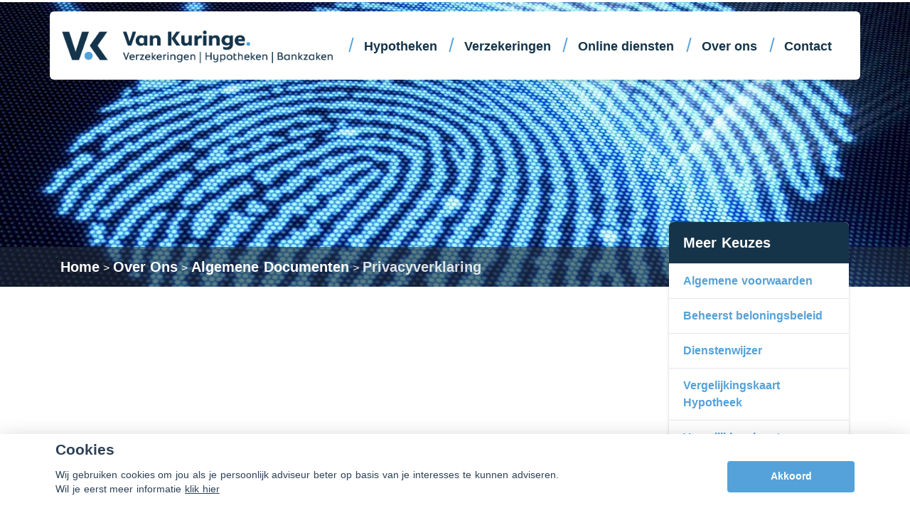

--- FILE ---
content_type: text/html; charset=UTF-8
request_url: https://veghel.vankuringeadviesgroep.nl/privacyverklaring-2
body_size: 29914
content:
<!DOCTYPE html>
<html lang="nl">
<head>
    <title> Privacyverklaring</title>
    <meta name="viewport" content="width=device-width, initial-scale=1">
    <meta http-equiv="X-UA-Compatible" content="IE=edge">
        <meta name="robots" content="index, follow" />  <link rel="manifest" href="/media/licentie/105/manifest.json"> <link rel="canonical" href="https://veghel.assupport.nl/" /> <meta name="mobile-web-app-capable" content="yes"> <meta name="apple-mobile-web-app-capable" content="yes"> <meta name="application-name" content="Van Kuringe Adviesgroep"> <meta name="apple-mobile-web-app-title" content="Van Kuringe Adviesgroep"> <meta name="theme-color" content="#54a2d9"> <!-- Aanpassing aan de primaire kleur --> <meta name="msapplication-navbutton-color" content="#54a2d9"> <!-- Consistente kleur --> <meta name="apple-mobile-web-app-status-bar-style" content="black-translucent"> <meta name="msapplication-starturl" content="/home"> <meta name="viewport" content="width=device-width, initial-scale=1, shrink-to-fit=no">   <link rel="apple-touch-icon" sizes="57x57" href="/media/licentie/105/icons/apple-icon-57x57.png"> <link rel="apple-touch-icon" sizes="60x60" href="/media/licentie/105/icons/apple-icon-60x60.png"> <link rel="apple-touch-icon" sizes="72x72" href="/media/licentie/105/icons/apple-icon-72x72.png"> <link rel="apple-touch-icon" sizes="76x76" href="/media/licentie/105/icons/apple-icon-76x76.png"> <link rel="apple-touch-icon" sizes="114x114" href="/media/licentie/105/icons/apple-icon-114x114.png"> <link rel="apple-touch-icon" sizes="120x120" href="/media/licentie/105/icons/apple-icon-120x120.png"> <link rel="apple-touch-icon" sizes="144x144" href="/media/licentie/105/icons/apple-icon-144x144.png"> <link rel="apple-touch-icon" sizes="152x152" href="/media/licentie/105/icons/apple-icon-152x152.png"> <link rel="apple-touch-icon" sizes="180x180" href="/media/licentie/105/icons/apple-icon-180x180.png"> <link rel="icon" type="image/png" sizes="192x192"  href="/media/licentie/105/icons/android-icon-192x192.png"> <link rel="icon" type="image/png" sizes="32x32" href="/media/licentie/105/icons/favicon-32x32.png"> <link rel="icon" type="image/png" sizes="96x96" href="/media/licentie/105/icons/favicon-96x96.png"> <link rel="icon" type="image/png" sizes="16x16" href="/media/licentie/105/icons/favicon-16x16.png"> <link rel="manifest" href="/manifest.json"> <meta name="msapplication-TileColor" content="#ffffff"> <meta name="msapplication-TileImage" content="/ms-icon-144x144.png"> <meta name="theme-color" content="#ffffff">  <meta name="description" content="Van Kuringe Adviesgroep: jouw vertrouwde partner voor financieel advies, verzekeringen, hypotheken en pensioenopbouw. Meer dan 40 jaar ervaring.">  <script>   document.addEventListener('DOMContentLoaded', function() {     var checkKennismaken = setInterval(function() {       var existsKennismaken = document.querySelector("body > div.s-wrapper > div.s-footer > div > div > div:nth-child(2)");       if (existsKennismaken) {         clearInterval(checkKennismaken);         changeKennismaken(existsKennismaken);       }     }, 5);     function changeKennismaken(element) {       element.innerHTML = "<div class='row d-flex justify-content-center mb-4'><a href='https://www.advieskeuze.nl/advies/5491ah/van-kuringe-adviesgroep' target='_blank'><img src='https://assupport.nl/media/icons/advieskeuze.png' alt='Advieskeuze'></a></div>";     }     var i = 0;     var checkIfExists = setInterval(function() {       i++;       var exists = document.querySelector("div.b-block-wrapper.b-text-image > div > div > div.col-12.col-lg-6");       if (exists) {         clearInterval(checkIfExists);         doStuff(exists);       }       if (i > 1000) {         clearInterval(checkIfExists);       }     }, 5);      function doStuff(element) {       element.classList.remove('col-lg-6');     }   }); </script>  <meta name="google-site-verification" content="Sw-D5B3E0_nnIEdJQxUzDt-1Sc3U9MU72sqsGeNgckY" />
                                                                                                  <meta charset="UTF-8">
                                    <script>__nono = 6;</script>
                                <meta property="og:image" content="https://veghel.vankuringeadviesgroep.nl/media/cache/logo_normaal/media/licentie/106/Logo2025.png" />
                <meta name="description" content="Privacyverklaring van Kuringe Adviesgroep veghel">
                        <script type="text/javascript" src="https://cdn.jsdelivr.net/gh/orestbida/cookieconsent@v2.4.7/dist/cookieconsent.js"></script>
        <link type="text/css" rel="stylesheet" media="screen" href="https://cdn.jsdelivr.net/gh/orestbida/cookieconsent@v2.4.7/dist/cookieconsent.css">
            <link href='//fonts.googleapis.com/css?family=Titillium+Web:400,300,600,700,400italic&subset=latin,latin-ext'
          rel='stylesheet' type='text/css'>
        <!-- Load CSS variables -->
    <style type="text/css">
        
			:root {
			    --color-link-text: #54a2d9;
			    --color-button: #54a2d9;
			    --color-background: #ddedf8;
			    --color-menu-background: #ffffff;
			    --color-footer-background: #07121a;
			    --color-top-background: #ffffff;
			    --color-circle-background: #002469;
			    --color-background--hover: #e6e6e6;
			    --color-button--hover: #4482ae;
			    --color-link-text--hover: #336283;
			}
			
    </style>

    <!-- Load CSS -->
    <link id="assupport-template-css" type="text/css" rel="stylesheet" media="all"
          href="/bundles/dossiernet/theme/molenberg/css/v2.styles.min.css">
    <link id="assupport-template-css" type="text/css" rel="stylesheet" media="all"
          href="/bundles/dossiernet/css/bootstrap-glyph.css">

    <link id="isolated-bootstrap-template-css" type="text/css" rel="stylesheet" media="all"
          href="/bundles/dossiernet/css/bootstrap-iso.css">

    <!-- Load JS: dependencies -->
    <script
            src="https://code.jquery.com/jquery-3.6.3.min.js"
            integrity="sha256-pvPw+upLPUjgMXY0G+8O0xUf+/Im1MZjXxxgOcBQBXU="
            crossorigin="anonymous"></script>
    <script type="text/javascript" src="/bundles/dossiernet/theme/molenberg/js/css-poly.min.js"></script>

    <!-- Load JS: main -->
    <script type="text/javascript" src="/bundles/dossiernet/theme/molenberg/js/main.min.js"></script>

                        <link rel="shortcut icon" href="/media/licentie/106/Middel_1.png"/>
                        
            
                                
    <script>
        function as_allowTracking() {
            (function (i, s, o, g, r, a, m) {
                i['GoogleAnalyticsObject'] = r;
                i[r] = i[r] || function () {
                    (i[r].q = i[r].q || []).push(arguments)
                }, i[r].l = 1 * new Date();
                a = s.createElement(o),
                    m = s.getElementsByTagName(o)[0];
                a.async = 1;
                a.src = g;
                m.parentNode.insertBefore(a, m)
            })(window, document, 'script', '//www.google-analytics.com/analytics.js', 'ga');

            ga('create', 'UA-62151331-1', 'auto');
            ga('send', 'pageview');
        }
    </script>
                    <link href="/css/7c00711.css" type="text/css" rel="stylesheet" media="screen"/>
        <style>
    .c-contact-panel .c-contact-panel__button-icon svg {
        height: auto;
        width: auto;    display: block;
    }
        html .body {
        background-color: #ffffff;
    }

    
        .b-recent-blogs__card-title {
        color: #54a2d9 !important; /* Chrome10+,Safari5.1+ */

    }
    .green-blockquote, .purple-blockquote, .blue-blockquote {
        clear: both;
        border-left: 8px solid #54a2d9 !important;
        padding: 15px 25px 15px 45px !important;
        margin: 10px 30px !important;
        font-style: italic;
        background-color: #ececec;
        font-size: 17.5px;
        line-height: 1.42857143 !important;
    }

    .green-blockquote::before, .purple-blockquote::before, .blue-blockquote::before {
    #54a2d9 !important;
        font-size: 3.5em;
        margin-left: -34px;
        margin-top: -25px;
        content: "\201C";
        position: absolute;
    }

    .body #bannerRating .bannerRating {
        color: #54a2d9 !important; /* Chrome10+,Safari5.1+ */

    }

    .body .gradient, .body .gradient-faded,

    html .c-contact-panel__title{
        background-color: #54a2d9 !important; /* Chrome10+,Safari5.1+ */
    }
    html .c-contact-panel__title{     min-height: 44px; }
    html .body .bootstrap-iso h1
    {
        font-weight:bold;
    }
    .nieuws-overzicht li a .nieuws-title,
    .body .nieuws-header h2,
    .container-white a, a, a:hover,
    html .body .bootstrap-iso h1,
    html .body .bootstrap-iso h2,
    html .body .bootstrap-iso h3,
    html .body .nieuws-home a.nieuws-item h3,
    html .body .bootstrap-iso h4,
    html .body .bootstrap-iso h5,
    html .body .bootstrap-iso h6 {

        color: #54a2d9; /* Chrome10+,Safari5.1+ */
    }

    .panel.side-dark .panel-heading {
        border: 1px solid rgba(200, 200, 200, 0.5)
    }

    .body .carousel-menu h2 {
        background-color: #ffffff !important;
        color: #FFF !important;
        display: block;
        padding-bottom: 10px;
        margin-bottom: 2px;
    }

    .body .bootstrap-iso .form-slides-container .page-step-title,
    .body .bootstrap-iso .form-slides-container .page-heading {
        color: #54a2d9; /* Chrome10+,Safari5.1+ */
    }

    
    
    .body .gradient-dark,
    .body .gradient-dark-faded,
    html .body .main-menu li:hover,
    .main-menu ul.level li.level:hover, li.level.active-by-href {
        background-color: #ffffff !important; /* Chrome10+,Safari5.1+ */
    }

    .body .main-menu ul.level li.level.active-by-href a,
    .body .main-menu ul.level li.level:hover a {
        color: #FFF !important;
    }
    .body .c-menu__sub-menu-col
    {
        background-color: #ffffff;

    }
    .main-menu ul.level li.level ul.level1 {
        background-color: #ffffff;
    }

    
        html .c-menu__sub-sub-menu-inner-col {
        margin-right:0;
    }
    html .c-menu__sub-menu-col,
    html .c-menu__sub-sub-menu {
        border-bottom: 4px solid #54a2d9;
    }
    html .c-menu__sub-item , html .c-menu__sub-sub-item {
        color: #54a2d9 !important;
        background-color: #ffffff;

    }
    html .c-menu__sub-item:hover, html .c-menu__sub-sub-item:hover,
    html .c-menu__sub-item.c-menu__sub-item--active, html .c-menu__sub-sub-item.c-menu__sub-item--active
    {
        background-color:#54a2d9 !important;
        color: #FFF !important;
    }
    html .c-menu__sub-item:before {
        background: transparent;
    }
html .c-menu__sub-menu-container .c-menu__sub-sub-menu {
    padding:0 !important;
}
    html .c-menu__sub-menu-container .c-menu__sub-sub-item {
        padding: .5rem 1rem;
        margin-bottom:0;
    }

    .body .btn-primary,
    .body .btn-primary:hover,
    .body .btn-primary:active,
    .side_menu > ul > li:hover a,
    .side_menu > ul > li a.active,
    .body .btn-orange-gradient,
    .body .btn-orange-gradient:hover,
    .body .btn-orange-gradient:active {
        background-color: #54a2d9;
        border: none;
    }
    .b-header__image-text .c-button--ghost {
        border: 0.125rem solid #FFF;
        background: transparent;
        color: #FFF;
    }
    .carousel-menu a:hover {

        background-color: #54a2d9 !important;
        color: #FFF !important;
    }

    .body #diensten-home .dienst .dienst-leesmeer {
        color: #54a2d9 !important;
        border-color: #54a2d9 !important;
    }

    .body .reclameFoto .reclameFotoTekst {
        background-color: #54a2d9 !important;
        color: #FFF !important;
    }

    .body .bootstrap-iso .form-slide-navigation .next,
    .body .bootstrap-iso .form-slide-navigation .prev,
    .body .bootstrap-iso .form-slide-navigation input,
    .body .bootstrap-iso input[type="submit"] {
        background-color: #54a2d9 !important;
    }

    .body .main-menu ul.level li.level ul.level1 li.level1 a:hover,
    .body .carousel-indicators li.active,
    .body .carousel-indicators li.activecolor,
    #contact-popover .close {
        background-color: #54a2d9;
    }

    .body #contact-popover .slide,
    .body #contact-popover .slide.slide-social a {

        background-color: #54a2d9 !important; /* Chrome10+,Safari5.1+ */
    }

    html .body .btn-transparent {
        color: #54a2d9;
        border-color: #54a2d9;

    }

            .body #page-footer h3,
    .body .container-white h1, .body .container-white h2, .body .container-white h3, .body .container-white h4, .body .container-white h5,
    .body #diensten-home .dienst.icoontjes .dienst-label h3,
    .body .nieuws-home .panel-.body a.nieuws-item h3,
    .body #contact-home .strongtext,
    .body .nieuws-home a.nieuws-item .lees-meer,
    .body #contact-popover h4,
    .body .bootstrap-iso .form-vertical .form-group label,
    .body .content-block h3,
    .body .content-block h4,
    .body #contact-home .strongtext,
    .body .nieuws-home .panel-.body a.nieuws-item h3,
    .body .kopbold,
    .body .kopkleur {
        color: #54a2d9 !important;
    }

    .body #form-totalen.hypotheeklasten-totalen span.title,
    .body #form-totalen.maandlasten-totalen span.title {
        background-color: #54a2d9 !important;
    }

            body .c-side-menu__item:hover, body .c-side-menu__item.active {
        background-color: #54a2d9;
    }
    .body .carousel-indicators li {
        background-color: #ffffff; /* Chrome10+,Safari5.1+ */

    }

    .side_menu > ul > li a.inactive::before {
        color: #ffffff !important;
    }

    .nieuws-overzicht li a:hover {
        background-color: rgba(200, 200, 200, 0.2);
    }

    .body .dienst .dienst-image {
        background-color: #ffffff !important;
    }

    .reclameFoto .reclameFotoTekst {
        background-color: #ffffff !important;
        color: #FFF;
    }

    .body .main-menu {
        border: none !important;
        background-color: #ffffff !important; /* Chrome10+,Safari5.1+ */

    }

            html .body #page-top {
        background: #ffffff;

    }

                html .body #page-footer,
    html .body #cookie-melding {
        background-color: #07121a !important; /* Chrome10+,Safari5.1+ */
    }

    html .body #cookie-close {
        color: #000;
        background-color: #FFF;
    }

    html .body #cookie-melding {
        color: #ffffff;

    }


            html .body #page-footer,
    html .body .s-footer {
        padding: 1px;
        background-color: #07121a !important; /* Chrome10+,Safari5.1+ */
    }

    html .body #page-footer div.footer .container, html .body #page-footer div.footer a {
        color: ;
    }

            .s-footer__logo:last-child {
        margin-right: 0;
        max-height: 80px;
        height: auto;
        vertical-align: middle;
    }
    html body .s-footer__disclaimer {
        margin-top:5px;
        margin-bottom:5px;
    }
    .s-footer__menu-item.s-footer__menu-item--small
    {
        display:flex;
        align-items:center;
    }

        .body .side_menu .current-page,
    html .body .s-sub-footer {
        background-color: #07121a; /* Chrome10+,Safari5.1+ */

    }


            html .c-menu__link,
    html .c-menu__link:hover,
    html .body .s-footer,
    html .body .s-footer .s-footer__menu-item,
    html .body .s-footer a,
    html .body .s-sub-footer .s-footer__menu-item,
    html .body .s-sub-footer a {
        color: #ffffff;
    }
    html .c-menu__link {
            color: #ffffff !important;
                }

    #page-footer .footer a {
        color: #FFF;
    }

        
    html .body .gradient-dark-faded {
        background-color: #ffffff; /* Chrome10+,Safari5.1+ */

    }
        html .content-block h1.pagina-koptekst {
        background-color: #15344a; /* Chrome10+,Safari5.1+ */
        color:#FFF;
    }
    .c-contact-panel .c-contact-panel__info {

        border-bottom: 4px solid #15344a;
    }
    .c-contact-panel .c-contact-panel__title {
       background-color: 4px solid #15344a;
    }
    html .c-side-menu, html .c-sidepanel-image {
        border-bottom: 4px solid #15344a;
        border-bottom-left-radius: 0;
        border-bottom-right-radius: 0;
        margin-bottom:0;
    }
    html .c-side-menu__title{
        background-color: #15344a; /* Chrome10+,Safari5.1+ */
        color: #FFF;
    }

    .body .bootstrap-iso .form-slides .form-slide .title,
    .body .bootstrap-iso .form-one-page .form-slide .title
    .body .bootstrap-iso .form-large .title,
    .body .bootstrap-iso .form-large .title-withinput {
        background-color: #15344a; /* Chrome10+,Safari5.1+ */
        color: #FFF;
    }

    .body #diensten-home.fotos .dienst-label {
        background-color: rgba(21,52,74,0.8); /* Chrome10+,Safari5.1+ */
        color: #FFF;
    }

    .body .hypotheeklasten-totalen,
    .body .maandlasten-totalen {
        background-color: #ffffff !important;
        color: black !important;
    }

    .body .bootstrap-iso #form-totalen, #form-totalen,
    .body .bootstrap-iso .form-one-page .form-slide .title,
    .body .bootstrap-iso .form-large .title {
        background-color: #15344a;
        color: #FFF;
    }

    .body .bootstrap-iso #form-totalen .form-group .form-control {
        background-color: rgba(255,255,255,0.6); /* Chrome10+,Safari5.1+ */
        border: rgba(255,255,255,0.6); /* Chrome10+,Safari5.1+ */
    }


        /*  LETTER OPMAAK  */
    
    
                        body .b-header__card-image {
     background-color:#15344a;
    }
    .button-arrow-dotted svg g{
        fill:#15344a;
    }
        .b-recent-blogs__card-link .button-arrow-dotted svg g{
        fill:#54a2d9;
    }
        html .body #page-top {
        background: #ffffff;

    }
    html .b-header__contact-panel-container {
        position: fixed;
    }
    
                body .b-recent-blogs__background,
    body .b-header:after {
        background: #ffffff
    }
        
    html .b-header__card-wave-shape svg {
        opacity:0.5;
    }
    html .b-header__card-wave-shape svg path
    {
        fill: #ffffff
    }
    html .b-header__wave-shape svg path,
    html .b-recent-blogs__wave-shape svg path{
        fill: #ffffff
    }

                /* Kleuren */
:root {
  --primary-color: #54a2d9; /* Lichtblauw */
  --secondary-color: #15344a; /* Donkerblauw */
  --button-color: #0e265c; /* Donkerblauw voor buttons */
  --button-hover-color: #42706c; /* Hover kleur voor buttons */
  --light-background: #f5f5f5; /* Lichte achtergrondkleur */
  --dark-background: #2b2b2b; /* Donkere achtergrondkleur */
}

/* Algemene lettertype-instelling */
body {
  font-family: 'Open Sans', sans-serif;
  font-size: 16px!important;
  font-weight: 400!important;
  line-height: 1.5; /* Aanbevolen voor goede leesbaarheid */
  word-spacing: 0.05em; /* Lichte extra woordafstand voor betere leesbaarheid */
}

/* H1 (Titels) */
h1, .title-large {
  font-size: clamp(3rem, 2.5385rem + 2.0513vw, 4rem); /* Dynamische grootte */
  font-weight: 600;
  color: var(--primary-color);
  line-height: 1.2; /* Strakker voor titels */
  word-spacing: 0.1em; /* Meer ruimte voor betere uitstraling */
}

/* H2 (Subtitels) */
h2, .subtitle-large {
  font-size: clamp(2.4rem, 2.1231rem + 1.2308vw, 3rem); /* Dynamische grootte */
  font-weight: 600;
  color: var(--primary-color); /* of var(--secondary-color) */
  line-height: 1.3; /* Iets strakker dan body */
  word-spacing: 0.08em; /* Voor subtitels iets minder woordafstand */
}

/* H3 (Subtitels italic) */
h3, .subtitle-italic {
  font-size: clamp(2.1rem, 1.9154rem + 0.8205vw, 2.5rem); /* Dynamische grootte */
  font-style: italic;
  color: var(--secondary-color);
  line-height: 1.4; /* Iets meer ruimte voor italic tekst */
  word-spacing: 0.05em;
}

/* H4 */
h4, .subtitle-medium {
  font-size: clamp(1.8rem, 1.7077rem + 0.4103vw, 2rem); /* Dynamische grootte */
  font-weight: 600;
  color: var(--secondary-color);
  line-height: 1.35;
  word-spacing: 0.07em;
}

/* H5 */
h5, .subtitle-small {
  font-size: clamp(1.6rem, 1.5308rem + 0.3077vw, 1.75rem); /* Dynamische grootte */
  font-weight: 600;
  color: var(--primary-color);
  line-height: 1.4;
  word-spacing: 0.05em;
  margin-bottom:1rem!important;
}

/* H6 */
h6, .subtitle-tiny {
  font-size: clamp(1.4rem, 1.3538rem + 0.2051vw, 1.5rem); /* Dynamische grootte */
  font-weight: 600;
  color: var(--secondary-color);
  line-height: 1.4;
  word-spacing: 0.05em;
  margin-top:1rem!important;
  margin-bottom:1rem!important;
}

/* Bodytekst */
p.body, .paragraph {
  font-size: 1rem; /* A4 equivalent in pt */
  font-weight: normal;
  color: var(--secondary-color);
  line-height: 1.7; /* Ideaal voor paragrafen */
  word-spacing: 0.05em;
}

/* Bodytekst Bold */
p.body-bold, .paragraph-bold {
  font-size: 1rem; /* Zelfde grootte als gewone body */
  font-weight: 600;
  color: var(--secondary-color);
  line-height: 1.7; /* Consistent met gewone body */
  word-spacing: 0.05em;
}

/* Bodytekst Groot */
p.body-big, .paragraph-large {
  font-size: 1.125rem; /* Voor grotere bodyteksten */
  font-weight: 400;
  color: var(--secondary-color);
  line-height: 1.7;
  word-spacing: 0.05em;
}

/* Bodytekst Klein */
p.body-small, .paragraph-small {
  font-size: 0.875rem;
  font-weight: 400;
  color: var(--secondary-color);
  line-height: 1.6; /* Iets strakker voor kleinere tekst */
  word-spacing: 0.04em;
}
/* Bodytekst Klein */
.body-small-bold, .paragraph-small {
  font-size: 0.875rem!important;
  font-weight: 550!important;
  color: var(--secondary-color)!important;
  line-height: 1.6!important; /* Iets strakker voor kleinere tekst */
  word-spacing: 0.04em!important;
}
* Extra classes voor vaak gebruikte elementen */

/* Schaduw-effect */
.shadow-small {
  box-shadow: 0 0.25rem 0.25rem 0 rgba(0, 0, 0, 0.4)!important;
}

.shadow-large {
  box-shadow: 0 0.5rem 1rem rgba(0, 0, 0, 0.5)!important;
}

.shadow-hover {
  transition: box-shadow 0.3s ease!important;
}

.shadow-hover:hover {
  box-shadow: 0 0.75rem 1.5rem rgba(0, 0, 0, 0.3)!important;
}

/* Quotes */
.blockquote {
  font-style: italic!important;
  color: var(--secondary-color)!important;
  border-left: 4px solid var(--primary-color)!important;
  padding-left: 1rem!important;
  margin: 1rem 0!important;
}

.blockquote-citation {
  font-style: normal;
  font-size: 0.875rem;
  color: var(--primary-color);
  display: block!important;
  margin-top: 0.5rem!important;
}

/* Lijsten */
ul.custom-list, ol.custom-list {
  list-style-position: inside;
  padding-left: 1rem!important;
  margin: 1rem 0!important;
}

ul.custom-list li, ol.custom-list li {
  margin-bottom: 0.5rem!important;
}

/* Links */
a.link {
  color: var(--primary-color)!important;
  text-decoration: none!important;
}



/* Reset browser-styles voor lijsten */
ul, ol {
  margin: 0!important; /* Reset marge */
  padding: 0!important; /* Reset opvulling */
  list-style-position: inside!important; /* Lijsttekens binnen de inhoud */
}

/* Custom lijststijl */
ul.custom-list, ol.custom-list {
  padding-left: 1.5rem!important; /* Aangepaste padding */
  margin-bottom: 1rem!important; /* Ruimte onder de lijst */
  list-style-position: outside!important; /* Lijsttekens buiten de inhoud */
}

ul.custom-list li, ol.custom-list li {
  margin-bottom: 0.5rem!important; /* Ruimte tussen lijstitems */
  line-height: 1.5!important; /* Ruimte tussen de regels */
  font-size: 1rem!important; /* Standaard font grootte */
  color: var(--secondary-color)!important; /* Tekstkleur */
}

/* Optionele custom stijlen voor unordered list bullets */
ul.custom-list {
  list-style-type: disc!important; /* Opsommingsteken in de vorm van een schijfje */
}

ol.custom-list {
  list-style-type: decimal!important; /* Genummerde lijst */
}

/* Stijl voor geneste lijsten */
ul.custom-list ul, ol.custom-list ol {
  padding-left: 1.5rem!important; /* Indent voor geneste lijsten */
}

ul.custom-list ul li, ol.custom-list ol li {
  font-size: 0.95rem!important; /* Iets kleinere tekst voor geneste items */
  margin-bottom: 0.25rem!important; /* Iets minder ruimte tussen geneste items */
}


/* Knoppen */
.button {
  display: inline-block;
  background-color: var(--button-color);
  color: #fff;
  padding: 0.5rem 1.5rem;
  border-radius: 0.375rem;
  text-decoration: none;
  font-weight: 600;
  text-align: center;
  cursor: pointer;
}

.button:hover {
  background-color: var(--button-hover-color);
}

.button-small {
  padding: 0.25rem 1rem;
  font-size: 0.875rem;
}

.button-large {
  padding: 0.75rem 2rem;
  font-size: 1.125rem;
}

/* Secties met lichte achtergrond */
.section-light {
  background-color: var(--light-background);
  padding: 2rem 1rem;
}

.section-dark {
  background-color: var(--dark-background);
  color: #fff;
  padding: 2rem 1rem;
}

/* Responsive images */
img.responsive {
  max-width: 100%;
  height: auto;
}

.nhReviews{
		height: 300px;
	}
	.divNHReviews{
		margin-top:10px;
	}
/* Premium stijl voor de afbeelding */
.teamFoto {
  display: block;
  max-width: 40%;
  margin-left: 1.5rem; /* Ruimte tussen tekst en afbeelding */
  border-radius: 8px; /* Zachte afgeronde hoeken */
  box-shadow: 0 4px 15px rgba(0, 0, 0, 0.2); /* Premium schaduw */
  transition: transform 0.3s ease, box-shadow 0.3s ease; /* Animatie bij hover */
  margin-left:1.5rem;
  margin-bottom:1.5rem;
  
}

.teamFoto:hover {
  transform: scale(1.05); /* Licht vergroten bij hover */
  box-shadow: 0 6px 20px rgba(0, 0, 0, 0.3); /* Sterkere schaduw bij hover */
}


     .sliderLeft{
	 transition: transform 0.3s ease, box-shadow 0.3s ease;
         top:20px;
         line-height:2.5rem;
		 width:96%;
		 display:flex;
		 justify-content:center;
		 align-items:center;
		 border-radius: .375rem;
		 	background-color: RGBA(0,0,0,0.6);
			font-size:2rem;
			padding:1rem;
    }
	.sliderLeft > a {
		text-decoration:none!important;
		color:white!important;
		transition: transform 0.3s ease, box-shadow 0.3s ease;
	}
		.sliderLeft > a:hover {
		text-decoration:none!important;
		color:white!important;
		border:none!important;
		background-color: RGBA(0,0,0,0)!important;
		box-shadow: 0 0.25rem 0.25rem 0 rgba(0, 0, 0, 0)!important;
		transform: scale(1.05);
	}
 @media (max-width: 991.99px) {
	.adviseurFoto{
		display:none;
		visibility:hidden;
	}
	.teamFoto{
		max-width:100%
	}
	.divNHReviews{
		margin-top:25px;
	}
	.nhReviews{
		height: 400px!important;
	}
}

body html #adBlock, #___gcse_0 > div > div > div > div.gsc-wrapper > div.gsc-resultsbox-visible > div > div > div.gcsc-more-maybe-branding-root, .gs-visibleUrl-breadcrumb, .gsc-adBlock, gsc-adBlock {
     visibility:hidden!important;
     position:absolute!important;
     display:none;
}
 .gs-title {
     color:var(--color-link-text)!important;
}
 .gs-title b{
     color:var(--color-link-text)!important;
}
 .gs-web-image-box, .gs-promotion-image-box{
     float: left;
     padding: 2px 8px 2px 0;
     margin-right: 15px;
     margin-left: 0;
     margin-top: 5px;
     text-align: center;
     width: 75px;
}
 .gsc-control-cse, .gsc-webResult.gsc-result {
     background-color:transparent!important;
     border: 0px!important;
}
 .gsc-webResult.gsc-result{
     border-bottom: 1px solid var(--color-button)!important;
}
 .search{
     z-index:50;
     position:absolute;
     right:0px;
     top:75px;
     padding: 4px;
     color: #eee;
     background: linear-gradient( to bottom right, var(--color-button), #83a8a4);
     border-radius: 0px;
     display: inline-flex;
     align-items: center;
}
 @media (max-width: 991.99px) {
 
      .sliderLeft{
         top:20px;
         line-height:2.5rem;
		position:absolute;
		 display:flex;
		 justify-content:center;
		 align-items:center;
		 border-radius: .375rem;
		 	background-color: RGBA(0,0,0,0.6);
			font-size:2rem;
			padding:1rem;
    }
	
     .search{
         top:90px;
    }
}
 .search :is(input, button){
     color:var(--secondary-color);
     border: none;
     background: transparent;
     outline: none;
}
 .search__input{
     width: 0px;
     transition: width .5s;
}
 .search__btn{
     width: 25px;
     height:25px;
     display: grid;
     place-items: center;
     cursor: pointer;
}
 .search:focus-within input {
     width: 200px;
}
 ::placeholder {
     color: var(--secondary-color);
}
 .sliderRight p span{
     text-shadow: 0px 0px rgba(0,0,0,0)!important;
}
.sliderCenter{
	line-height:1.5em;
	
	padding: 15px; 
	width: 675px; 
	height: 252px; 
	position: absolute;  
	top:132px;
	padding: 1.625rem 1.375rem; 
	left: 46%;
	text-align:center;
}
 @media (max-width: 1199.99px) {

 .sliderCenter{
	line-height:1.5em;
	
	padding: 15px; 
	width: 675px; 
	height: 252px; 
	position: absolute;  
	top:132px;
	padding: 1.625rem 1.375rem; 
	left: 27%;
	text-align:center;
}
 }
 .buttonSlider{
     line-height:30px!important;
     display: inline-block;
     transition: background-color 250ms ease-in-out;
     background: var(--color-button);
     padding: .5rem 1.75rem;
     border-radius: 1.75rem;
     color: #fff;
     text-decoration: none;
     margin-right: 1rem;
     margin-bottom: .5rem;
     border: none;
     color: #FFFFFF;
     border: none!important;
     background-color: #0e265c!important;
     box-shadow: 0 0.25rem 0.25rem 0 rgb(0 0 0 / 80%);
}
 .buttonSlider:hover {
     line-height:30px!important;
     display: inline-block;
     transition: background-color 250ms ease-in-out;
     background: var(--color-button);
     padding: .5rem 1.75rem;
     border-radius: 1.75rem;
     color: #fff;
     text-decoration: none;
     margin-right: 1rem;
     margin-bottom: .5rem;
     border: none;
     color: #FFFFFF;
     border: none;
     background-color: #42706c!important;
     box-shadow: 0 0.25rem 0.25rem 0 rgb(0 0 0 / 80%);
     text-decoration:none!important;
}
 .sliderRight a:hover{
     text-decoration: none;
     color: #FFFFFF;
     border: none!important;
     background-color: inherit!important;
     box-shadow: 0 0rem 0rem 0 rgb(0 0 0 / 0)!important;
}

 .sliderRight{
     text-shadow: 0px 0px rgba(0,0,0,0.0)!important;
     padding: 15px;
     width: 330px;
     height: 185px;
     position: absolute;
     right: -585px;
     top: calc(100% / 3.5);
     border-radius: 0px;
     box-shadow: 0 4px 8px 0 rgba(0, 0, 0, 0.2), 0 6px 20px 0 rgba(0, 0, 0, 0.2);
     background-color: rgba(23, 135, 119, 0.9);
}
  .sliderCenter{
	line-height:1.5em;
	padding: 15px; 
	width: 100%; 
	height: auto; 
	position: absolute;  
	top:-28%;
	padding: 1.625rem 1.375rem; 
	left: -10px;
	text-align:center;

}

.c-contact-panel__buttons, .c-contact-panel__info{
	display:none;
	visibility:hidden;
}

     .sliderRight{
         left: 20px;
         top:calc(50%) 
    }
     .sliderRight p {
    }
}
 html body .b-header__image-text .c-button--ghost {
     color: #FFFFFF;
     border: none!important;
     background-color: #0e265c;
     box-shadow: 0 0.25rem 0.25rem 0 rgb(0 0 0 / 80%);
}

 .btnSpeciaal{
     text-shadow: 0px 0px;
     border: thin solid #5bb0db;
     background-color: var(--color-button)!important;
     color: white!important;
     padding: 15px 25px;
     text-align: center;
     text-decoration: none!important;
     display: inline-block;
     margin-left: 0px;
     margin-top: 20px;
     cursor: pointer;
     border-radius: 0.325rem;
     box-shadow: none;
     line-height:normal;
}
 .btnSpeciaal:hover {
     border-radius: 0.325rem;
     box-shadow: 1px 1px 1px rgba(0, 0, 0, 0.2);
     background-color: var(--color-button--hover)!important;
}
 body > div > main > div.b-header__contact-panel-container > div > div.c-contact-panel__info > div.c-contact-panel__info-data > div.c-contact-contact-html, body > div > main > div.b-header__contact-panel-container.is-open > div > div.c-contact-panel__info > div.c-contact-panel__info-data > div.c-contact-contact-html, body > div > main > div.b-block-wrapper.b-header.b-header--no-title-circle > div.b-header__contact-panel-container > div > div.c-contact-panel__info > div.c-contact-panel__info-data > div.c-contact-contact-html, body > div > main > div.b-block-wrapper.b-header.b-header--no-title-circle > div.b-header__contact-panel-container.is-open > div > div.c-contact-panel__info > div.c-contact-panel__info-data > div.c-contact-contact-html{
     visibility:hidden;
     position:absolute;
}
 .b-header__card-wave-shape{
     width:100% 
}
 @media (max-width: 991.99px) {
	  .sliderTitle{
		line-height:1.1em;
	 }
	 .sliderText{
	 }
	.button-arrow-dotted
	{
		position: absolute;
		bottom: -7px;
		right: 25px;
	}
 
     .c-menu-mobile{
         top: 126px!important;
    }
     .t-detail__image-container{
         top: -4px!important;
    }
     html body .t-detail{
         padding-top:18rem!important;
    }
     body #cm.bar #c-inr{
         padding:25px;
    }
     html .b-header__wave-shape{
         z-index:-5;
         margin-top: -325px!important;
    }
     html body .b-header{
         padding-top:24rem!important;
    }
     .c-contact-panel{
         padding-top:50px;
    }
     html .body.headerFullColor .b-header__image-container{
         margin-top:-4px!important;
		 height:100vh!important;
    }

}
 @media (min-width: 991.99px) {
 .t-detail__header-image-background{
 background-position: center!important;
 }
 .b-header__card-link{
 background-color:#002135!important;
 }
 .b-header:after{
	z-index:-5;
 }
 .b-header__cards.second{
	margin-top:1rem!important;
 }
      html .body.headerFullColor .b-header__image-container{
         margin-top:-4px!important;
		 height:100vh!important;
    }
	html body .b-header__header-image{
		height:50rem;
		
	}
 body .b-header__card:hover{
	transform: scale(1.05)!important;
	box-shadow: 0 0.5rem 1rem rgba(81, 162, 218, 25%)!important;

 }
 .b-header__card-text-container{
	 display:flex;
	 flex-direction:column;
	 justify-content:space-between;
	 align-items:flex-start;
 }
 	.b-header__card-link
	{   
		margin-top:25px;
		margin-right: -25px;
		margin-left: -25px;
		margin-bottom: -5px;
		color: white;
		background-color: #003554;
	}
 .b-header__card-title{
    font-size: 1.125rem!important; /* Voor grotere bodyteksten */
	  font-weight: 550!important;
	  color: var(--primary-color)!important;
	  line-height: 1.4!important;
	  word-spacing: 0.05em!important;
	  margin-bottom:0.5rem;
	  align-content:center;
	  min-height:3rem;
 }
  .b-header__card-text{
   font-size: 1rem!important; /* Voor grotere bodyteksten */
  font-weight: 400!important;
  color: var(--secondary-color)!important;
  line-height: 1.7!important;
  word-spacing: 0.05em!important;
 }
 .s-header .bg-dark{
	border-radius: .375rem;
 }
 .c-contact-panel__title{
 }
  .c-menu__sub-item:hover{
	text-decoration:none!important;
	cursor: default!important;
 }
 
 .sliderTitle{
	line-height:1.2;
 }
 .sliderText{
	line-height: 2;
 }
 div.s-header__container div.s-header__logo img
 {
	position:absolute;
	top: 2.5px;
	left: 32px;
	width:auto!important;
	height: 46px!important;
	max-height:50px!important;
 }
 
  /* streepje aan onderkant uitklapmenu */
  .container .c-menu--submenu-container__content-container{
	border-bottom: 4px solid var(--color-button);
  }
    /* carousel controls wat smaller */
     .carousel-control {
         width:5%!important;
    }
    /* carousel hoogte */
     body .carousel-holder .carousel-inner .item{
         height: 38rem!important;
    }
    /* kleur van het driehoekje boven het menu */
     :root{
         --color-header-dropdown-background: #ffffff!important;
    }
     #page-top {
         text-align:right;
    }

     .c-linkSlash{
         width:2px!important;
    }
	html body > div.s-wrapper > header > div{
		background: var(--color-top-background)!important;
	}
    /* kleur van menu-items in de hoofdbalk bovenin */
     html body > div.s-wrapper > header > div > div > div > div > div.s-header__menus > div.s-header__main > nav > div > a{
         color:var(--secondary-color) !important;
		 font-size: 1.125rem!important; /* 16px standaard voor desktop */
		  font-weight: 550;
		  color: var(--primary-color);
		  line-height: 1.4!important;
		  word-spacing: 0.05em!important;
    }
     html body > div.s-wrapper > header > div > div > div > div > div.s-header__menus > div.s-header__main > nav > div > a:hover{
         text-decoration: underline;
    }
    /* kleur van de / in het hoofdmenu veranderen */
     body > div.s-wrapper > header > div > div > div > div > div.s-header__menus > div.s-header__main > nav > div > span{
         background-color:var(--primary-color) !important;
    }
    /* kleur van hoofdmenu items veranderen */
     html body .c-menu__sub-item.c-menu__sub-item--active, html body .c-menu__sub-item.c-menu__sub-item {
         color: var(--secondary-color) !important;
		  font-size: 1.125rem!important; /* 16px standaard voor desktop */
		  font-weight: 550!important;
		  color: var(--primary-color);
		  line-height: 1.4!important;
		  word-spacing: 0.05em!important;
    }
     html body .c-menu__sub-item.c-menu__sub-item--active, html body .c-menu__sub-item.c-menu__sub-item:hover {
         text-decoration: underline;
		  font-size: 1.125rem!important; /* 16px standaard voor desktop */
		  font-weight: 550!important;
		  color: var(--primary-color);
		  line-height: 1.4!important;
		  word-spacing: 0.05em!important;
    }
    /* kleur van submenu items veranderen */
     body > div.s-wrapper > header > div > div > div > div > div.s-header__menus > div.s-header__main > nav > div > div > div > div > div > div > div > a{
         color:var(--primary-color)!important;
		 font-size: 0.875rem!important; /* 16px standaard voor desktop */
			line-height: 1.4!important;
		  word-spacing: 0.05em!important;
		  font-weight: 400!important;
    }
    /* kleur van submenu items veranderen */
     body > div.s-wrapper > header > div > div > div > div > div.s-header__menus > div.s-header__main > nav > div > div > div > div > div > div > div > a:hover{
         text-decoration: underline;
         color:var(--secondary-color) !important;
		 		 font-size: 0.875rem!important; /* 16px standaard voor desktop */
			line-height: 1.4!important;
		  word-spacing: 0.05em!important;
		  font-weight: 400!important;
    }
    /* achtergrond kleur van opengeklapt menu */
     body > div.s-wrapper > header > div > div > div > div > div.s-header__menus > div.s-header__main > nav > div> div > div{
         background:white;
    }
     .body .c-menu__sub-menu-col{
         background-color:white!important;
    }
    /* voor als de slider aanstaat moet de wave shape wat hoger komen */
     html body .b-header__wave-shape{
         margin-top: -520px!important;
    }
     body > div > header > div.container > div > div > div > div.s-header__logo{
         padding-left:30px;
    }
     body > div > main > div.b-block-wrapper.b-recent-blogs{
         margin-top:0px;
         margin-bottom:100px;
    }
     body > div > main > div.b-block-wrapper.b-text-image{
         margin-top:-220px;
         margin-bottom:35px;
    }
     header.s-header{
         position:absolute!important;
    }
     .container .c-menu--submenu-container__content-container{
         opacity:1;
    }
     body > div.s-wrapper > header > div{
         background: rgba(0,0,0,0.4)!important;
    }
     body > div > main > div.b-block-wrapper.b-header.b-header--no-title-circle > div.container.slider-container > div {
         opacity: 0.95;
         margin-top:-115px;
         margin-bottom:115px;
    }

     html body div.b-header__cards{
         transform: translateY(-9.125rem)!important;
    }
	.b-recent-blogs__card-link{
		text-align:right;
		background-color: #003554;
		width:auto;
		margin-left:inherit;
		margin-right: -25px;
		margin-left: -25px;
		margin-bottom: -12px;
	}

	.button-arrow-dotted svg g, .b-recent-blogs__card-link .button-arrow-dotted svg g{
	fill:white;
	}
	.s-header__main{
		justify-content: flex-end!important;
	}
}
/* verwijder middelste blok pagina */
.b-text-image__text{
	transform: translateX(0px)!important;
	background-color: rgba(0,0,0,0)!important;
	box-shadow:none!important;
	padding:0px!important;
	color:#637381!important;
}
.b-text-image__text-content{
	margin-right:50px;
	font-size:inherit!important;
	line-height:inherit!important;
	color:var(--secondary-color);!imporant;
}
div.b-block-wrapper.b-text-image > div > div > div.col-12.col-lg-7.order-1.order-lg-0{
	display:none;
	visibility:hidden;
}
.b-text-image__text-wrapper{
	padding-top:0px!important;
}
 @media (max-width: 991.99px) {
 #page-top{
 display:none;
 visibility:hidden;
 }
	.b-text-image__text-content{
		margin-left:-27px;
		margin-top:160px;
	}
	.frontPageInfo{
		transform: translateX(9%);
	}
	.b-text-image__text-wrapper{
	padding: 0px!important;
	margin-top: -5.875rem!important;
	}
}
.b-recent-blogs__title{
	color: var(--primary-color)!important;
}
            .grecaptcha-badge {
        display: none;
    }

    </style>
<style>

    #actuele-rentes table {
        margin-top: 20px;
        margin-bottom: 20px;
        border-collapse: separate;
        border-spacing: 15px 2px;
    }

    #actuele-rentes th,
    #actuele-rentes td {
        min-width: 160px;
        padding: 8px;
        text-align: center;
    }

    .bootstrap-iso label {
        font-size: 14px;
    }

    .bootstrap-iso .no-left-offset {
        padding-left: 0px !important;
    }

    .bootstrap-iso .no-right-offset {
        padding-right: 0px !important;
    }

    .bootstrap-iso .no-offset {
        padding-right: 0px !important;
        padding-left: 0px !important;
    }

    body .c-side-menu__item {

        line-height: 1.5rem;
        padding: .75rem 0;
    }

    .btnAlert p {
        font-size: 1.125rem;
        line-height: 1.5;
    }

    .btnAlert h2 {
        font-weight: bold;
    }

    #rente-verwachting-wrapper #rente-verwachting table {
        margin: 30px auto;
    }

    #rente-verwachting-wrapper #rente-verwachting img {
        height: 150px;
    }

    body .s-header__logo img {
        height: auto;
        max-height: 6rem;
        width: auto;
    }

    body .s-header__logo {
        min-width: 225px;
        width: auto;
        margin: auto;
        padding-right: 2rem;
    }

    body .s-footer__socials {
        margin-bottom: 2rem;
    }

    body .s-footer__disclaimer {
        margin-top: 2.5rem;
        margin-bottom: 2.5rem;
    }

    b-header__card-image {
        background-color: transparent;
    }

    html .bootstrap-iso h2 {
        font-weight: 600;
    }

    .iframe-container iframe {
        width: 100%;
        height: 100%;
        min-height: 640px;
    }
</style>
<style>
    body .b-header__card {
        min-height: 16.5rem;
        height: auto;
        overflow:hidden;

    }
    body .b-header__card:before {
        display:none;
    }
    body .s-header.is-scrolled{
        box-shadow:0 0.125rem 0.25rem rgba(0,0,0,0.2)

    }
    body .b-header__card:hover {

        transform: scale(1.1);
        transition: all ease 500ms;
        z-index: 666;
    }

    body .c-menu__link {
        white-space: nowrap;
    }
    body .t-detail__content img { max-width:100% }


    body .b-text-image__image-container {
        min-height: 30.125rem;
    }
    body .c-sidepanel-image__image-container{
        height: 8.875rem;
    }
    body .t-detail__header-container .t-detail__breadcrumbs {
        position: absolute;
        bottom: 0;    margin-bottom: 0;
        z-index: 1;
        background-color: rgba(0,0,0,0.5);
        width: 100%;
        color:#FFF;
    }
    body  .t-detail__header-container .t-detail__breadcrumbs a {
        color:#FFF;
    }


      body .c-side-menu {
            position: relative;
            z-index: 2;
        }

    body .c-side-menu__item {
        padding: .75rem 20px;
    }
.image-wrapper{
    overflow: hidden;
    width: 100%;
    position: relative;
    height: 100%;
}
    html .t-detail__header-container {
        overflow: visible;
    }

    @media (min-width: 1200px) {
        html .c-sidepanel-image {
            transform: translate(0rem, -5.5rem);
        }
        html .c-side-menu {
            transform: translate(0rem,-5.5rem);
        }
    }
html .t-detail__wave-shape,
html .b-header__wave-shape {
    display:block;
}
    html .b-header__wave-shape {
        width: 100vw;
        height: 40rem;
        position: absolute;
        left: 0vw;
        margin-top: -276px;
    }
    html body .b-header:after {
        background: transparent;

    }
    body .b-header__card {
        transform: scale(1.0);
        transition: all ease 500ms;
        padding-bottom: 5px;
    }
        body .b-header--skewed:before {
        background-color: #ffffff
    }
    html body .b-header.b-header--skewed:after {
        background-color: #ffffff;
        bottom: 304px;
        top: auto;
        height: 100px;
    }
    </style>
<style>
                html .b-header__text-circle-shape:before {
        width: 42rem;
        height: 42rem;
        left: -11rem;
        top: -6rem;
    }
    .b-block-wrapper {
        margin-bottom: 1rem;
    }
    html .b-block-wrapper.b-text-image{
        margin-top:0;
    }
    .b-recent-blogs__card, .header__card {
        border-radius: .375rem;

    }
    html .js-header {
        box-shadow: 0 0.25rem 0.25rem 0 rgba(0, 0, 0, 0.4);
    }
    html .c-menu {
        justify-content: flex-end;
    }
    .c-menu  .c-menu__link {
        margin-right: 0.6rem;
        font-size: 1.2rem;
        margin-left: 0.6rem;
        color: #ffffff
    }
    html .isAntraciet.s-header{
        background:rgba(255,255,255,1);

    }
    @media (min-width: 992px) {
        html .isAntraciet  .header-background-container {
            display:flex;
        }
                                html .isAntraciet.s-header{
            background:transparent;
        }
        html .isAntraciet .c-menu__link {
            text-shadow: 1px 2px rgba(0,0,0,0.5);
        }
    }
    .b-header--no-title-circle .b-header__image-text{
        padding-left:15px;
    }
    .b-header--no-title-circle .b-header__text-circle-shape:before{
        display:none;
    }
    .b-header--no-title-circle .b-header__image-text *{
        text-shadow: 2px 2px rgba(0,0,0,0.5);
    }
    .header-background-container {
        position: absolute;
        width: 100%;
        top: 0;
        bottom: 0;
        left: 0;
        right: 0;
        display: none ;
    }
    .s-header.fullColor {
        background-color: rgba(255,255,255,1);
    }
    .body.headerFullColor .b-header__image-container {
        margin-top: 120px;
        height: 35rem;
    }

    .body.headerFullColor .b-header__header-image {
        padding-top:0 !important;
    }
    .body.headerFullColor .t-detail__image-container {
        top: 120px;
    }
    .body.headerFullColor .t-detail {
        padding-top: 32rem;
    }
    @media (max-width: 991.98px) {
        .body.headerFullColor .t-detail__image-container {
            top: 87px;
        }
        .body.headerFullColor .t-detail {
            padding-top: 22rem;
        }
        .body.headerFullColor .b-header--skewed .b-header__image-container {
            margin-top: 86px;
            height: 25.875rem;
        }
        .body.headerFullColor .b-header--skewed:before {
            top: calc(35.575rem - 4rem);
            height: calc(9.5rem / 2 + 2rem);
            transform: skew(3deg, -7deg) rotate(3deg);
        }
    }

    .header-background-container .white{
        background-color:rgba(255,255,255,1);
        width: 36%;
    }
    .header-background-container .center{
        background: linear-gradient(75deg, rgba(255,255,255,1) 0%, rgba(255,255,255,1) 20%, rgba(0,0,0,0.6) 80%, rgba(0,0,0,0.6) 100%);/* width: 3%; */min-width: 73px;
        min-width: 175px;
    }
    .header-background-container .dark{
        background-color: rgba(0,0,0,0.6);flex-grow: 1;
    }
    @media (max-width: 1280px) {
        .header-background-container .white {
            width: 27%;
        }
    }
    @media (max-width: 992px) {
        .header-background-container {
            display:none !important;
        }
    }
    .noPadding{
        padding: 0;
    }
    @media (min-width: 991.98px) {
        .b-recent-blogs__card, .header__card, .b-header__card {
            box-shadow: 0 0.25rem 0.25rem 0 rgba(0, 0, 0, 0.4);
        }
    }
    @media (max-width: 991.98px) {
        html .b-header__card {
            margin-right: 0;
            height: 9.5rem !important;
            min-height: 9.5rem !important;
        }

    }
    body .c-menu__item--has-children:after
    {
        top:7.5rem;
    }
    .s-header__main {
        margin-top: 2.5rem !important;
        height: 3rem !important;
    }
    body .s-header__logo img {
        max-height: 5rem;
    }
    body .t-detail__image-container {
        /*max-width: 1300px;*/
    }
    body .t-detail__content table img {
        max-width: none;
    }
    body .b-recent-blogs {

         margin-bottom: 0 !important;
     }
    body .b-text-image__text {
        background-color: rgba(0,36,105,0.8);
        box-shadow: 0 0.25rem 0.25rem 0 rgba(0, 0, 0, 0.4);
    }

    .t-detail__header-image-background {
        position: absolute;
        top: 0;
        left: 0;
        display: block;
        min-width: 100%;
        min-height: 100%;

        background-size:cover;background-position:top center;
    }
    .c-side-menu__item.active {
        color: #fff;
        background: var(--color-button--hover);
        text-decoration: none;
    }
        body .btn.btn-orange-gradient {
        font-size: 17px;
        font-weight: normal;
    }
    
        .b-recent-blogs__card {
        box-shadow: 0 0.25rem 0.25rem 0 rgba(0, 0, 0, 0.4);
        text-decoration:none !important;
        display:block;
        transition: all ease 500ms;
    }
    .b-recent-blogs__card:hover {
        transform: scale(1.1);

        z-index: 666;
    }
    body .t-detail__wave-shape svg path {
        fill: rgba(255,255,255,0.8)
    }
    .t-detail__breadcrumbs-outer-container .col-12
    {
        padding:0;
    }
    
    @media (max-width: 991.98px)
    {
        .body.headerFullColor .b-header__image-container {
            margin-top: 86px;
        }
        body .s-header__logo img {
            max-height: 5rem;
            max-width: 180px;
        }
        body .s-header__logo {
            min-width: 225px;
            width: auto;
            margin: auto;
            padding-right: 2rem;
            display: flex;
            align-items: center;
            heighT: 78px;
            justify-content: flex-start;
            width: 100%;
            padding-left: 20px;
        }
        body .s-header__container {

            padding-right: 10px;
        }
    }
    body .b-header__contact-panel-container {
        width: 0px;
        transition: width 200ms ease-in-out;
    }
    body .b-header__contact-panel-container.is-open {
        width: 268px;

    }
    html body .bootstrap-iso .form-one-page select.form-control {
        height: 34px;
    }
        @media (min-width: 991.99px) {
        body .b-header__image-container {
            height: 45rem;
        }

        html body .b-header__image-text .c-button--ghost {
            color: #FFFFFF;
            border: 0.125rem solid #FFFFFF;
        }

        body .b-header {
            padding-top: 45rem;
        }

        html body .b-header__header-image {
            min-height: 42rem;
        }

        html body .b-block-wrapper.b-text-image {
            margin-top: -110px;
        }

        html body .b-header__cards {
            transform: translateY(-11.125rem);
        }

        html body .b-header__wave-shape {
            margin-top: -400px;
            z-index: -1;
        }

        html body .t-detail__content {
            padding-top: 0.05rem;
        }

        /* aangepaste instellingen cirkel */
        html body .b-header__text-circle-shape:before {
            top: 3rem;
            width: 35rem;
            height: 35rem;
            left: -6rem;
            box-shadow: 0 0.25rem 0.25rem 0 rgba(0, 0, 0, 0.4);
        }

        /* einde aangepaste instellingen cirkel */
        /* schaduw op plaatje in het midden*/
        html body .b-text-image__image-container {
            box-shadow: 0 0.25rem 0.25rem 0 rgba(0, 0, 0, 0.4);
        }

        /* einde schaduw op plaatje in het midden*/
        /* knop in cirkel mouseover */
        html body .b-header__image-text a:hover {
            color: #FFFFFF;
            border: 0.125rem solid #FFFFFF;
            background-color: #54a2d9;
            box-shadow: 0 0.25rem 0.25rem 0 rgba(0, 0, 0, 0.8);
        }

        body .t-detail__header-image-background {
            height: 450px;
        }
        html body .s-footer__image{
            margin-bottom:10px;

        }
    }
    /* einde knop in cirkel mouseover */        body .checkabsolute {
        left: auto;
        top: auto;
        margin-right: -13px;
    }
</style>

<style>

    .popover {
        position: absolute;
        top: 0;
        left: 0;
        z-index: 1060;
        display: none;
        max-width: 276px;
        padding: 1px;
        font-family: "Helvetica Neue", Helvetica, Arial, sans-serif;
        font-style: normal;
        font-weight: 400;
        line-height: 1.42857143;
        line-break: auto;
        text-align: left;
        text-align: start;
        text-decoration: none;
        text-shadow: none;
        text-transform: none;
        letter-spacing: normal;
        word-break: normal;
        word-spacing: normal;
        word-wrap: normal;
        white-space: normal;
        font-size: 14px;
        background-color: #ffffff;
        -webkit-background-clip: padding-box;
        background-clip: padding-box;
        border: 1px solid #cccccc;
        border: 1px solid rgba(0, 0, 0, 0.2);
        border-radius: 6px;
        -webkit-box-shadow: 0 5px 10px rgba(0, 0, 0, 0.2);
        box-shadow: 0 5px 10px rgba(0, 0, 0, 0.2);
    }
    .popover.top {
        margin-top: -10px;
    }
    .popover.right {
        margin-left: 10px;
    }
    .popover.bottom {
        margin-top: 10px;
    }
    .popover.left {
        margin-left: -10px;
    }
    .popover > .arrow {
        border-width: 11px;
    }
    .popover > .arrow,
    .popover > .arrow:after {
        position: absolute;
        display: block;
        width: 0;
        height: 0;
        border-color: transparent;
        border-style: solid;
    }
    .popover > .arrow:after {
        content: "";
        border-width: 10px;
    }
    .popover.top > .arrow {
        bottom: -11px;
        left: 50%;
        margin-left: -11px;
        border-top-color: #999999;
        border-top-color: rgba(0, 0, 0, 0.25);
        border-bottom-width: 0;
    }
    .popover.top > .arrow:after {
        bottom: 1px;
        margin-left: -10px;
        content: " ";
        border-top-color: #ffffff;
        border-bottom-width: 0;
    }
    .popover.right > .arrow {
        top: 50%;
        left: -11px;
        margin-top: -11px;
        border-right-color: #999999;
        border-right-color: rgba(0, 0, 0, 0.25);
        border-left-width: 0;
    }
    .popover.right > .arrow:after {
        bottom: -10px;
        left: 1px;
        content: " ";
        border-right-color: #ffffff;
        border-left-width: 0;
    }
    .popover.bottom > .arrow {
        top: -11px;
        left: 50%;
        margin-left: -11px;
        border-top-width: 0;
        border-bottom-color: #999999;
        border-bottom-color: rgba(0, 0, 0, 0.25);
    }
    .popover.bottom > .arrow:after {
        top: 1px;
        margin-left: -10px;
        content: " ";
        border-top-width: 0;
        border-bottom-color: #ffffff;
    }
    .popover.left > .arrow {
        top: 50%;
        right: -11px;
        margin-top: -11px;
        border-right-width: 0;
        border-left-color: #999999;
        border-left-color: rgba(0, 0, 0, 0.25);
    }
    .popover.left > .arrow:after {
        right: 1px;
        bottom: -10px;
        content: " ";
        border-right-width: 0;
        border-left-color: #ffffff;
    }
    .popover-title {
        padding: 8px 14px;
        margin: 0;
        font-size: 14px;
        background-color: #f7f7f7;
        border-bottom: 1px solid #ebebeb;
        border-radius: 5px 5px 0 0;
    }
    .popover-content {
        padding: 9px 14px;
    }
</style>
                <script>
        function as_allowPixel(){
            //no pixel active
        }
        </script>
    </head>
<body class="body headerFullColor" data-licentie-id="106" >
            <style>
    html #c-bns button:first-child, html #s-bns button:first-child {
        background: #54a2d9;
    }
</style>

<script>
    // Functie om te controleren of gtag bestaat
    function gtagExists() {
        return typeof gtag === 'function';
    }

    // Instellen van standaard consent status (geen toestemming)
    if (gtagExists()) {
        gtag('consent', 'default', {
            'ad_storage': 'denied',
            'analytics_storage': 'denied',
            'ad_user_data': 'denied',
            'ad_personalization': 'denied'
        });
    }

    // 1
    var cookieconsent = initCookieConsent();
    function setCookieInputDate(cname, cvalue, exdays) {
        const d = new Date();
        d.setTime(d.getTime() + (exdays*24*60*60*1000));
        let expires = "expires="+ d.toUTCString();
        document.cookie = cname + "=" + cvalue + ";" + expires + ";path=/";
    }
    __CookieReload = function(){};
    cookieconsent.run({
        current_lang : 'nl',
        // theme_css : '<path-to-cookieconsent.css>',

        onChange : function(){
            //console.log('settings changed');
            const d = new Date();
            d.setTime(d.getTime() + (exdays*24*60*60*1000));
            setCookieInputDate('cc_cookie_date',d.toUTCString(),182);
            __CookieReload();
        },
        onAccept : function(cookie){
            // Dynamische update van toestemming bij accepteren
            if (gtagExists()) {
                console.log('gtag found and updated');
                gtag('consent', 'update', {
                    'ad_storage': cookieconsent.allowedCategory('analytics') ? 'granted' : 'denied',
                    'analytics_storage': cookieconsent.allowedCategory('analytics') ? 'granted' : 'denied',
                    'ad_user_data': cookieconsent.allowedCategory('analytics') ? 'granted' : 'denied',
                    'ad_personalization': cookieconsent.allowedCategory('analytics') ? 'granted' : 'denied'
                });
            }
            else
            {
                console.log('gtag not found');
            }

            if(cookieconsent.allowedCategory('analytics')){
                as_allowTracking();
                as_allowPixel();
                __CookieReload();
            }
        },
        onFirstAction: function(user_preferences, cookie){
            // Dynamische update van toestemming bij eerste actie
            if (gtagExists()) {
                gtag('consent', 'update', {
                    'ad_storage': cookieconsent.allowedCategory('analytics') ? 'granted' : 'denied',
                    'analytics_storage': cookieconsent.allowedCategory('analytics') ? 'granted' : 'denied',
                    'ad_user_data': cookieconsent.allowedCategory('analytics') ? 'granted' : 'denied',
                    'ad_personalization': cookieconsent.allowedCategory('analytics') ? 'granted' : 'denied'
                });
            }
        },
        delay: 1000,
        gui_options:
            {   consent_modal : {
                    layout : 'bar',               // box/cloud/bar
                    position : 'bottom center',     // bottom/top + left/right/center
                    transition: 'slide',
                }},
        languages : {
            nl : {
                consent_modal : {
                    title :  "Cookies",
                    description :  'Wij gebruiken cookies om jou als je persoonlijk adviseur beter op basis van je interesses te kunnen adviseren. <br>Wil je eerst meer informatie <a href="javascript:void(0);" onclick="cookieconsent.showSettings();">klik hier</a>',
                    primary_btn: {
                        text: 'Akkoord',
                        role: 'accept_all'  //'accept_selected' or 'accept_all'
                    },
                    secondary_btn: {
                        text : 'Instellen',
                        role : 'settings'
                    }
                },
                settings_modal : {
                    title : 'Cookie aanpassen',
                    save_settings_btn : "Opslaan",
                    accept_all_btn : "Akkoord",
                    close_btn_label: "Sluiten",
                    blocks : [
                        {
                            title : "Cookie gebruik",
                            description: 'Als financieel adviseurs hebben wij niet alleen een morele, maar zelfs ook een wettelijke verplichting zo goed mogelijk voor onze relaties te zorgen. Want financiële producten moeten nu eenmaal altijd \'passen\' en blijven passen. Daarom is het ook zo belangrijk, dat je ons zo goed mogelijk op de hoogte houdt van eventuele wijzigingen aan jouw kant.<br>'+
                                'Ook de cookies op onze website helpen ons daar een beetje bij. Het zijn kleine bestandjes die jouw keuzes vastleggen en ons zo een klein beetje kunnen laten zien wat jouw wensen en voorkeuren zijn. En wij kunnen daar dan met onze adviezen zo goed mogelijk rekening mee houden.<br>'+
                                'Maar op onze website willen wij voor je vooral ook de communicatie met ons kantoor zo makkelijk mogelijk maken. Zo zijn er heel wat formulieren die we al vooraf van je gegevens kunnen voorzien, zodat je alleen nog maar de ontbrekende feiten hoeft toe te voegen. Dat gemak krijg je dankzij de \'functionele\' cookies.<br>'+
                                'En tot slot zijn er ook nog de cookies die ons helpen na te gaan of onze website goed functioneert. Die \'functionele cookies\' staan trouwens altijd \'aan\'.'+
                                '<br><br>' +
                                'Maar, ook al zijn die cookiegegevens voor ons van belang, jij bepaalt of we die gegevens mogen opslaan en gebruiken. Daarom heb je natuurlijk ook het recht ons te vragen die informatie weer uit ons systeem te verwijderen. En zodra je ons die vraag stelt zullen wij daar onmiddellijk aan voldoen.'+
                                '<br><br>' +
                                'Mogen we daarom onderstaande cookies gebruiken?'
                        },{
                            title : "Functionele cookies",
                            description: 'Deze cookies zijn nodig om onze website goed te laten werken',
                            toggle : {
                                value : 'necessary',
                                enabled : true,
                                readonly: true
                            }
                        },{
                            title : "Analytische cookies",
                            description: 'Om ons te helpen onze adviezen aan te laten sluiten bij jouw voorkeuren',
                            toggle : {
                                value : 'analytics',
                                enabled : false,
                                readonly: false
                            }
                        },
                        {
                            title : "Scripts / Social media",
                            description: 'Voor de werking van (externe) widgets en  social media plugins',
                            toggle : {
                                value : 'social',
                                enabled : false,
                                readonly: false
                            }
                        },
                    ]
                }
            }
        }
    });
    __CookieReload = function(){ window.location.reload() };

    function dynamicallyLoadScript(url,id,node) {
        var script = document.createElement("script");  // create a script DOM node
        script.src = url;  // set its src to the provided URL

        if(id)
            script.id = id;  // set its src to the provided URL

        document.getElementById(node).parentNode.appendChild(script);  // add it to the end of the head section of the page (could change 'head' to 'body' to add it to the end of the body section instead)
    }

    setTimeout(function(){
        __cookieAcceptLoop = 0;
        $('.cookie-accept-message').each(function(){

            if(__cookieAcceptLoop)
                $(this).remove();
            else{
                $(this).css('display','block');
            }
            __cookieAcceptLoop++;
        })
    },500);
</script>
<style>
    #c-s-bn{
        display:none;
    }
    body #cm.bar {
        padding:10px 0 0;
    }
    body #cm.bar #c-inr {
        display: flex;
        width: 100%;
        justify-content: space-between;
        align-items: center;

        max-width: 1124px;
        margin: 0 auto;
    }
    button#c-p-bn {
        min-width: 179px;
    }
</style>                <div class="s-wrapper">
        <header class="s-header ">
            <div class="container  shadow bg-dark">
        <div class="row">
            <div class="col-12 noPadding">
                <div class="s-header__container">
                    <div class="s-header__logo">
                        <a href="/">
                            <img src="/media/licentie/106/Logo2025.png" alt="Logo"/>
                        </a>
                    </div>
                    <div class="s-header__menus">
                        <div class="s-header__main-mobile">
                                                            <a class="s-header__main-mobile-phone"
                                   title="0413-352700"
                                   href="tel:0413-352700">
                                    <svg aria-hidden="true" focusable="false" data-prefix="fas" data-icon="phone-alt" class="svg-inline--fa fa-phone-alt fa-w-16" role="img" xmlns="http://www.w3.org/2000/svg" viewBox="0 0 512 512"><path fill="currentColor" d="M497.39 361.8l-112-48a24 24 0 0 0-28 6.9l-49.6 60.6A370.66 370.66 0 0 1 130.6 204.11l60.6-49.6a23.94 23.94 0 0 0 6.9-28l-48-112A24.16 24.16 0 0 0 122.6.61l-104 24A24 24 0 0 0 0 48c0 256.5 207.9 464 464 464a24 24 0 0 0 23.4-18.6l24-104a24.29 24.29 0 0 0-14.01-27.6z"></path></svg>                                </a>
                                                        <a href="#" class="c-hamburger js-toggle-menu">
    <span></span>
    <span></span>
</a>

<nav class="c-menu-mobile js-mobile-menu">
    <div class="container">

                                                            
                                                                                                                                                                <div class="c-menu-mobile__item js-mobile-menu-item">
                <div class="c-menu-mobile__item-inner ">
                                                    

                                            
        <a href="/hypotheken"  data-activepage=""
           class="c-menu-mobile__link inactive "  none
                 >
                        Hypotheken</a>
    
                                            <div class="c-menu-mobile__sub-menu-btn js-mobile-sub-menu-toggle">
                            <div class="c-menu-mobile__chevron-down"></div>
                        </div>
                                    </div>

                                    <div class="c-menu-mobile__sub-menu-container js-mobile-sub-menu">
                                                                                                                                                                                                                                                                    

                            <div class="c-menu-mobile__item c-menu-mobile__item--sub-item js-mobile-sub-menu-item">
                                <div class="c-menu-mobile__item-inner">
                                                                    

                                            
        <a href="/belangrijke-informatie"  data-activepage=""
           class="c-menu-mobile__link inactive "  none
                 >
                        Belangrijke informatie</a>
    


                                                                            <div class="c-menu-mobile__sub-menu-btn js-mobile-sub-sub-menu-toggle">
                                            <div class="c-menu-mobile__chevron-down"></div>
                                        </div>
                                                                    </div>

                                                                    <div class="c-menu-mobile__sub-sub-menu-container js-mobile-sub-sub-menu">
                                                                                                                                    <div class="c-menu-mobile__item c-menu-mobile__item--sub-sub-item js-mobile-sub-sub-menu-item">
                                                    <div class="c-menu-mobile__item-inner">
                                                                                        

                                            
        <a href="/hypotheekvormen"  data-activepage=""
           class="c-menu-mobile__link inactive "  none
                 >
                        Hypotheekvormen</a>
    

                                                    </div>
                                                </div>
                                                                                            <div class="c-menu-mobile__item c-menu-mobile__item--sub-sub-item js-mobile-sub-sub-menu-item">
                                                    <div class="c-menu-mobile__item-inner">
                                                                                        

                                            
        <a href="/hypotheektips"  data-activepage=""
           class="c-menu-mobile__link inactive "  none
                 >
                        Hypotheektips</a>
    

                                                    </div>
                                                </div>
                                                                                            <div class="c-menu-mobile__item c-menu-mobile__item--sub-sub-item js-mobile-sub-sub-menu-item">
                                                    <div class="c-menu-mobile__item-inner">
                                                                                        

                                            
        <a href="/stappenplan"  data-activepage=""
           class="c-menu-mobile__link inactive "  none
                 >
                        Stappenplan</a>
    

                                                    </div>
                                                </div>
                                                                                                                        </div>
                                                            </div>
                                                                                                                                                                                                                                                                    

                            <div class="c-menu-mobile__item c-menu-mobile__item--sub-item js-mobile-sub-menu-item">
                                <div class="c-menu-mobile__item-inner">
                                                                    

                                            
        <a href="/hypotheekrentes"  data-activepage=""
           class="c-menu-mobile__link inactive "  none
                 >
                        Hypotheekrentes</a>
    


                                                                            <div class="c-menu-mobile__sub-menu-btn js-mobile-sub-sub-menu-toggle">
                                            <div class="c-menu-mobile__chevron-down"></div>
                                        </div>
                                                                    </div>

                                                                    <div class="c-menu-mobile__sub-sub-menu-container js-mobile-sub-sub-menu">
                                                                                                                                    <div class="c-menu-mobile__item c-menu-mobile__item--sub-sub-item js-mobile-sub-sub-menu-item">
                                                    <div class="c-menu-mobile__item-inner">
                                                                                        

                                            
        <a href="/actuele-hypotheekrentes"  data-activepage=""
           class="c-menu-mobile__link inactive "  none
                 >
                        Actuele hypotheekrentes</a>
    

                                                    </div>
                                                </div>
                                                                                            <div class="c-menu-mobile__item c-menu-mobile__item--sub-sub-item js-mobile-sub-sub-menu-item">
                                                    <div class="c-menu-mobile__item-inner">
                                                                                        

                                            
        <a href="/rente-alarm"  data-activepage=""
           class="c-menu-mobile__link inactive "  none
                 >
                        Rente alarm</a>
    

                                                    </div>
                                                </div>
                                                                                            <div class="c-menu-mobile__item c-menu-mobile__item--sub-sub-item js-mobile-sub-sub-menu-item">
                                                    <div class="c-menu-mobile__item-inner">
                                                                                        

                                            
        <a href="/rente-verwachting"  data-activepage=""
           class="c-menu-mobile__link inactive "  none
                 >
                        Rente verwachting</a>
    

                                                    </div>
                                                </div>
                                                                                                                        </div>
                                                            </div>
                                                                                                                                                                                                                                                                    

                            <div class="c-menu-mobile__item c-menu-mobile__item--sub-item js-mobile-sub-menu-item">
                                <div class="c-menu-mobile__item-inner">
                                                                    

                                            
        <a href="/zelf-rekenen"  data-activepage=""
           class="c-menu-mobile__link inactive "  none
                 >
                        Zelf rekenen</a>
    


                                                                            <div class="c-menu-mobile__sub-menu-btn js-mobile-sub-sub-menu-toggle">
                                            <div class="c-menu-mobile__chevron-down"></div>
                                        </div>
                                                                    </div>

                                                                    <div class="c-menu-mobile__sub-sub-menu-container js-mobile-sub-sub-menu">
                                                                                                                                    <div class="c-menu-mobile__item c-menu-mobile__item--sub-sub-item js-mobile-sub-sub-menu-item">
                                                    <div class="c-menu-mobile__item-inner">
                                                                                        

                                            
        <a href="/hypotheek-berekenen-1"  data-activepage=""
           class="c-menu-mobile__link inactive "  none
                 >
                        Netto / bruto maandlasten</a>
    

                                                    </div>
                                                </div>
                                                                                            <div class="c-menu-mobile__item c-menu-mobile__item--sub-sub-item js-mobile-sub-sub-menu-item">
                                                    <div class="c-menu-mobile__item-inner">
                                                                                        

                                            
        <a href="/maximale-hypotheek"  data-activepage=""
           class="c-menu-mobile__link inactive "  none
                 >
                        Maximale hypotheek</a>
    

                                                    </div>
                                                </div>
                                                                                            <div class="c-menu-mobile__item c-menu-mobile__item--sub-sub-item js-mobile-sub-sub-menu-item">
                                                    <div class="c-menu-mobile__item-inner">
                                                                                        

                                            
        <a href="/is-oversluiten-voordelig"  data-activepage=""
           class="c-menu-mobile__link inactive "  none
                 >
                        Is oversluiten voordelig?</a>
    

                                                    </div>
                                                </div>
                                                                                                                        </div>
                                                            </div>
                                                                                                                                                                                                        

                            <div class="c-menu-mobile__item c-menu-mobile__item--sub-item js-mobile-sub-menu-item">
                                <div class="c-menu-mobile__item-inner">
                                                                    

                                            
        <a href="/en-verder..."  data-activepage=""
           class="c-menu-mobile__link inactive "  none
                 >
                        En verder...</a>
    


                                                                            <div class="c-menu-mobile__sub-menu-btn js-mobile-sub-sub-menu-toggle">
                                            <div class="c-menu-mobile__chevron-down"></div>
                                        </div>
                                                                    </div>

                                                                    <div class="c-menu-mobile__sub-sub-menu-container js-mobile-sub-sub-menu">
                                                                                                                                    <div class="c-menu-mobile__item c-menu-mobile__item--sub-sub-item js-mobile-sub-sub-menu-item">
                                                    <div class="c-menu-mobile__item-inner">
                                                                                        

                                            
        <a href="/oeps,-een-hypotheek-(filmpje)"  data-activepage=""
           class="c-menu-mobile__link inactive "  none
                 >
                        Oeps, een hypotheek (filmpje)</a>
    

                                                    </div>
                                                </div>
                                                                                            <div class="c-menu-mobile__item c-menu-mobile__item--sub-sub-item js-mobile-sub-sub-menu-item">
                                                    <div class="c-menu-mobile__item-inner">
                                                                                        

                                            
        <a href="/werkgeversverklaring-van-kuringe"  data-activepage=""
           class="c-menu-mobile__link inactive "  none
                 >
                        Werkgeversverklaring</a>
    

                                                    </div>
                                                </div>
                                                                                                                        </div>
                                                            </div>
                                            </div>
                            </div>
                                            
                                                                                                                                    <div class="c-menu-mobile__item js-mobile-menu-item">
                <div class="c-menu-mobile__item-inner ">
                                                    

                                            
        <a href="/verzekeringen"  data-activepage=""
           class="c-menu-mobile__link inactive "  none
                 >
                        Verzekeringen</a>
    
                                            <div class="c-menu-mobile__sub-menu-btn js-mobile-sub-menu-toggle">
                            <div class="c-menu-mobile__chevron-down"></div>
                        </div>
                                    </div>

                                    <div class="c-menu-mobile__sub-menu-container js-mobile-sub-menu">
                                                                                                                                                                                                        

                            <div class="c-menu-mobile__item c-menu-mobile__item--sub-item js-mobile-sub-menu-item">
                                <div class="c-menu-mobile__item-inner">
                                                                    

                                            
        <a href="/particulieren"  data-activepage=""
           class="c-menu-mobile__link inactive "  none
                 >
                        Particulieren</a>
    


                                                                            <div class="c-menu-mobile__sub-menu-btn js-mobile-sub-sub-menu-toggle">
                                            <div class="c-menu-mobile__chevron-down"></div>
                                        </div>
                                                                    </div>

                                                                    <div class="c-menu-mobile__sub-sub-menu-container js-mobile-sub-sub-menu">
                                                                                                                                    <div class="c-menu-mobile__item c-menu-mobile__item--sub-sub-item js-mobile-sub-sub-menu-item">
                                                    <div class="c-menu-mobile__item-inner">
                                                                                        

                                            
        <a href="/particuliere-verzekeringen"  data-activepage=""
           class="c-menu-mobile__link inactive "  none
                 >
                        Particuliere verzekeringen</a>
    

                                                    </div>
                                                </div>
                                                                                            <div class="c-menu-mobile__item c-menu-mobile__item--sub-sub-item js-mobile-sub-sub-menu-item">
                                                    <div class="c-menu-mobile__item-inner">
                                                                                        

                                            
        <a href="https://zorgverzekering.upiva.nl/Vergelijker/Keuzescherm/?cid=c295de64-8494-4401-b14d-212116995310" target="_blank" data-activepage=""
           class="c-menu-mobile__link inactive "  none
                 >
                        Zorgvergelijker Particulier</a>
    

                                                    </div>
                                                </div>
                                                                                                                        </div>
                                                            </div>
                                                                                                                                                                                                                                                                                                                                                                                                                                                        

                            <div class="c-menu-mobile__item c-menu-mobile__item--sub-item js-mobile-sub-menu-item">
                                <div class="c-menu-mobile__item-inner">
                                                                    

                                            
        <a href="/ondernemers"  data-activepage=""
           class="c-menu-mobile__link inactive "  none
                 >
                        Ondernemers</a>
    


                                                                            <div class="c-menu-mobile__sub-menu-btn js-mobile-sub-sub-menu-toggle">
                                            <div class="c-menu-mobile__chevron-down"></div>
                                        </div>
                                                                    </div>

                                                                    <div class="c-menu-mobile__sub-sub-menu-container js-mobile-sub-sub-menu">
                                                                                                                                    <div class="c-menu-mobile__item c-menu-mobile__item--sub-sub-item js-mobile-sub-sub-menu-item">
                                                    <div class="c-menu-mobile__item-inner">
                                                                                        

                                            
        <a href="/algemeen"  data-activepage=""
           class="c-menu-mobile__link inactive "  none
                 >
                        Algemeen</a>
    

                                                    </div>
                                                </div>
                                                                                            <div class="c-menu-mobile__item c-menu-mobile__item--sub-sub-item js-mobile-sub-sub-menu-item">
                                                    <div class="c-menu-mobile__item-inner">
                                                                                        

                                            
        <a href="/aansprakelijkheid"  data-activepage=""
           class="c-menu-mobile__link inactive "  none
                 >
                        Aansprakelijkheid</a>
    

                                                    </div>
                                                </div>
                                                                                            <div class="c-menu-mobile__item c-menu-mobile__item--sub-sub-item js-mobile-sub-sub-menu-item">
                                                    <div class="c-menu-mobile__item-inner">
                                                                                        

                                            
        <a href="/uw-zakelijke-bezittingen"  data-activepage=""
           class="c-menu-mobile__link inactive "  none
                 >
                        Uw zakelijke bezittingen</a>
    

                                                    </div>
                                                </div>
                                                                                                                                                                                <div class="c-menu-mobile__item c-menu-mobile__item--sub-sub-item js-mobile-sub-sub-menu-item">
                                                    <div class="c-menu-mobile__item-inner">
                                                                                        

                                            
        <a href="/een-zieke-ondernemer"  data-activepage=""
           class="c-menu-mobile__link inactive "  none
                 >
                        Een zieke ondernemer</a>
    

                                                    </div>
                                                </div>
                                                                                            <div class="c-menu-mobile__item c-menu-mobile__item--sub-sub-item js-mobile-sub-sub-menu-item">
                                                    <div class="c-menu-mobile__item-inner">
                                                                                        

                                            
        <a href="/omzetverlies"  data-activepage=""
           class="c-menu-mobile__link inactive "  none
                 >
                        Omzetverlies</a>
    

                                                    </div>
                                                </div>
                                                                                            <div class="c-menu-mobile__item c-menu-mobile__item--sub-sub-item js-mobile-sub-sub-menu-item">
                                                    <div class="c-menu-mobile__item-inner">
                                                                                        

                                            
        <a href="/pensioen-2"  data-activepage=""
           class="c-menu-mobile__link inactive "  none
                 >
                        Pensioen</a>
    

                                                    </div>
                                                </div>
                                                                                                                        </div>
                                                            </div>
                                                                                                                                                                                                        

                            <div class="c-menu-mobile__item c-menu-mobile__item--sub-item js-mobile-sub-menu-item">
                                <div class="c-menu-mobile__item-inner">
                                                                    

                                            
        <a href="/werkgevers"  data-activepage=""
           class="c-menu-mobile__link inactive "  none
                 >
                        Werkgevers</a>
    


                                                                            <div class="c-menu-mobile__sub-menu-btn js-mobile-sub-sub-menu-toggle">
                                            <div class="c-menu-mobile__chevron-down"></div>
                                        </div>
                                                                    </div>

                                                                    <div class="c-menu-mobile__sub-sub-menu-container js-mobile-sub-sub-menu">
                                                                                                                                    <div class="c-menu-mobile__item c-menu-mobile__item--sub-sub-item js-mobile-sub-sub-menu-item">
                                                    <div class="c-menu-mobile__item-inner">
                                                                                        

                                            
        <a href="/ziekteverzuim"  data-activepage=""
           class="c-menu-mobile__link inactive "  none
                 >
                        Ziekteverzuim</a>
    

                                                    </div>
                                                </div>
                                                                                            <div class="c-menu-mobile__item c-menu-mobile__item--sub-sub-item js-mobile-sub-sub-menu-item">
                                                    <div class="c-menu-mobile__item-inner">
                                                                                        

                                            
        <a href="/langdurig-ziek-personeel"  data-activepage=""
           class="c-menu-mobile__link inactive "  none
                 >
                        Langdurig ziek personeel</a>
    

                                                    </div>
                                                </div>
                                                                                                                        </div>
                                                            </div>
                                            </div>
                            </div>
                                            
                                                                                                                                                                                            <div class="c-menu-mobile__item js-mobile-menu-item">
                <div class="c-menu-mobile__item-inner ">
                                                    

                                            
        <a href="/online-diensten"  data-activepage=""
           class="c-menu-mobile__link inactive "  none
                 >
                        Online diensten</a>
    
                                            <div class="c-menu-mobile__sub-menu-btn js-mobile-sub-menu-toggle">
                            <div class="c-menu-mobile__chevron-down"></div>
                        </div>
                                    </div>

                                    <div class="c-menu-mobile__sub-menu-container js-mobile-sub-menu">
                                                                                                                                                                                                                                                                                                                                                                                                                                                                                                                                                                                

                            <div class="c-menu-mobile__item c-menu-mobile__item--sub-item js-mobile-sub-menu-item">
                                <div class="c-menu-mobile__item-inner">
                                                                    

                                            
        <a href="/aanvraagformulieren"  data-activepage=""
           class="c-menu-mobile__link inactive "  none
                 >
                        Aanvraagformulieren</a>
    


                                                                            <div class="c-menu-mobile__sub-menu-btn js-mobile-sub-sub-menu-toggle">
                                            <div class="c-menu-mobile__chevron-down"></div>
                                        </div>
                                                                    </div>

                                                                    <div class="c-menu-mobile__sub-sub-menu-container js-mobile-sub-sub-menu">
                                                                                                                                    <div class="c-menu-mobile__item c-menu-mobile__item--sub-sub-item js-mobile-sub-sub-menu-item">
                                                    <div class="c-menu-mobile__item-inner">
                                                                                        

                                            
        <a href="/aanvraag-doorlopende-reisverzekering1"  data-activepage=""
           class="c-menu-mobile__link inactive "  none
                 >
                        Aanvraag doorlopende reisverzekering</a>
    

                                                    </div>
                                                </div>
                                                                                            <div class="c-menu-mobile__item c-menu-mobile__item--sub-sub-item js-mobile-sub-sub-menu-item">
                                                    <div class="c-menu-mobile__item-inner">
                                                                                        

                                            
        <a href="/aanvraag-inboedelverzekering"  data-activepage=""
           class="c-menu-mobile__link inactive "  none
                 >
                        Aanvraag inboedelverzekering</a>
    

                                                    </div>
                                                </div>
                                                                                            <div class="c-menu-mobile__item c-menu-mobile__item--sub-sub-item js-mobile-sub-sub-menu-item">
                                                    <div class="c-menu-mobile__item-inner">
                                                                                        

                                            
        <a href="/aanvraag-woonhuisverzekering"  data-activepage=""
           class="c-menu-mobile__link inactive "  none
                 >
                        Aanvraag woonhuisverzekering</a>
    

                                                    </div>
                                                </div>
                                                                                            <div class="c-menu-mobile__item c-menu-mobile__item--sub-sub-item js-mobile-sub-sub-menu-item">
                                                    <div class="c-menu-mobile__item-inner">
                                                                                        

                                            
        <a href="/aansprakelijkheid-part.-(wa)"  data-activepage=""
           class="c-menu-mobile__link inactive "  none
                 >
                        Aansprakelijkheid Particulier (WA)</a>
    

                                                    </div>
                                                </div>
                                                                                                                                                                                <div class="c-menu-mobile__item c-menu-mobile__item--sub-sub-item js-mobile-sub-sub-menu-item">
                                                    <div class="c-menu-mobile__item-inner">
                                                                                        

                                            
        <a href="/aanvraag-autoverzekering"  data-activepage=""
           class="c-menu-mobile__link inactive "  none
                 >
                        Aanvraag autoverzekering</a>
    

                                                    </div>
                                                </div>
                                                                                            <div class="c-menu-mobile__item c-menu-mobile__item--sub-sub-item js-mobile-sub-sub-menu-item">
                                                    <div class="c-menu-mobile__item-inner">
                                                                                        

                                            
        <a href="/aanvraag-bestelautoverzekering"  data-activepage=""
           class="c-menu-mobile__link inactive "  none
                 >
                        Aanvraag bestelautoverzekering</a>
    

                                                    </div>
                                                </div>
                                                                                            <div class="c-menu-mobile__item c-menu-mobile__item--sub-sub-item js-mobile-sub-sub-menu-item">
                                                    <div class="c-menu-mobile__item-inner">
                                                                                        

                                            
        <a href="/aanvraag-motor"  data-activepage=""
           class="c-menu-mobile__link inactive "  none
                 >
                        Aanvraag motorverzekering</a>
    

                                                    </div>
                                                </div>
                                                                                            <div class="c-menu-mobile__item c-menu-mobile__item--sub-sub-item js-mobile-sub-sub-menu-item">
                                                    <div class="c-menu-mobile__item-inner">
                                                                                        

                                            
        <a href="/aanvraagformulier-caravanverzekering"  data-activepage=""
           class="c-menu-mobile__link inactive "  none
                 >
                        Aanvraag caravanverzekering</a>
    

                                                    </div>
                                                </div>
                                                                                                                        </div>
                                                            </div>
                                                                                                                                                                                                                                                                                                                                

                            <div class="c-menu-mobile__item c-menu-mobile__item--sub-item js-mobile-sub-menu-item">
                                <div class="c-menu-mobile__item-inner">
                                                                    

                                            
        <a href="/schade-melden"  data-activepage=""
           class="c-menu-mobile__link inactive "  none
                 >
                        Schade melden</a>
    


                                                                            <div class="c-menu-mobile__sub-menu-btn js-mobile-sub-sub-menu-toggle">
                                            <div class="c-menu-mobile__chevron-down"></div>
                                        </div>
                                                                    </div>

                                                                    <div class="c-menu-mobile__sub-sub-menu-container js-mobile-sub-sub-menu">
                                                                                                                                    <div class="c-menu-mobile__item c-menu-mobile__item--sub-sub-item js-mobile-sub-sub-menu-item">
                                                    <div class="c-menu-mobile__item-inner">
                                                                                        

                                            
        <a href="/direct-schademelden"  data-activepage=""
           class="c-menu-mobile__link inactive "  onclick="window.open('https://app.finconnect.nl/iframe/bHAPZAztTUx8PXrkpmyHfXS6mSPL3jaMxdMGtAimwPfDPDvDjGF323MCMiYAcav9','Informatie', 'width=1000,height=800, left=600, top=100, scrollbars=yes,toolbar=no,location=no'); return false"
                 >
                        Direct schademelden</a>
    

                                                    </div>
                                                </div>
                                                                                            <div class="c-menu-mobile__item c-menu-mobile__item--sub-sub-item js-mobile-sub-sub-menu-item">
                                                    <div class="c-menu-mobile__item-inner">
                                                                                        

                                            
        <a href="/europees-aanrijdingsformulier"  data-activepage=""
           class="c-menu-mobile__link inactive "  none
                 >
                        Europees aanrijdingsformulier</a>
    

                                                    </div>
                                                </div>
                                                                                            <div class="c-menu-mobile__item c-menu-mobile__item--sub-sub-item js-mobile-sub-sub-menu-item">
                                                    <div class="c-menu-mobile__item-inner">
                                                                                        

                                            
        <a href="/waarborgfonds-1"  data-activepage=""
           class="c-menu-mobile__link inactive "  none
                 >
                        Waarborgfonds</a>
    

                                                    </div>
                                                </div>
                                                                                            <div class="c-menu-mobile__item c-menu-mobile__item--sub-sub-item js-mobile-sub-sub-menu-item">
                                                    <div class="c-menu-mobile__item-inner">
                                                                                        

                                            
        <a href="/tips-voor-schademelden"  data-activepage=""
           class="c-menu-mobile__link inactive "  none
                 >
                        Tips voor schademelden</a>
    

                                                    </div>
                                                </div>
                                                                                                                        </div>
                                                            </div>
                                                                                                                                                                                                                                                                    

                            <div class="c-menu-mobile__item c-menu-mobile__item--sub-item js-mobile-sub-menu-item">
                                <div class="c-menu-mobile__item-inner">
                                                                    

                                            
        <a href="/wijziging-doorgeven"  data-activepage=""
           class="c-menu-mobile__link inactive "  none
                 >
                        Wijziging doorgeven</a>
    


                                                                            <div class="c-menu-mobile__sub-menu-btn js-mobile-sub-sub-menu-toggle">
                                            <div class="c-menu-mobile__chevron-down"></div>
                                        </div>
                                                                    </div>

                                                                    <div class="c-menu-mobile__sub-sub-menu-container js-mobile-sub-sub-menu">
                                                                                                                                    <div class="c-menu-mobile__item c-menu-mobile__item--sub-sub-item js-mobile-sub-sub-menu-item">
                                                    <div class="c-menu-mobile__item-inner">
                                                                                        

                                            
        <a href="/wijziging-autoverzekering-1"  data-activepage=""
           class="c-menu-mobile__link inactive "  none
                 >
                        Wijziging bestaande autoverzekering</a>
    

                                                    </div>
                                                </div>
                                                                                            <div class="c-menu-mobile__item c-menu-mobile__item--sub-sub-item js-mobile-sub-sub-menu-item">
                                                    <div class="c-menu-mobile__item-inner">
                                                                                        

                                            
        <a href="/wijziging-andere-verzekering-1"  data-activepage=""
           class="c-menu-mobile__link inactive "  none
                 >
                        Wijziging andere verzekering</a>
    

                                                    </div>
                                                </div>
                                                                                            <div class="c-menu-mobile__item c-menu-mobile__item--sub-sub-item js-mobile-sub-sub-menu-item">
                                                    <div class="c-menu-mobile__item-inner">
                                                                                        

                                            
        <a href="/wijziging-andere-gegevens"  data-activepage=""
           class="c-menu-mobile__link inactive "  none
                 >
                        Wijziging persoonlijke gegevens</a>
    

                                                    </div>
                                                </div>
                                                                                                                        </div>
                                                            </div>
                                                                                                                                                                                                                                                                                                                                

                            <div class="c-menu-mobile__item c-menu-mobile__item--sub-item js-mobile-sub-menu-item">
                                <div class="c-menu-mobile__item-inner">
                                                                    

                                            
        <a href="/rekenhulpen"  data-activepage=""
           class="c-menu-mobile__link inactive "  none
                 >
                        Rekenhulpen</a>
    


                                                                            <div class="c-menu-mobile__sub-menu-btn js-mobile-sub-sub-menu-toggle">
                                            <div class="c-menu-mobile__chevron-down"></div>
                                        </div>
                                                                    </div>

                                                                    <div class="c-menu-mobile__sub-sub-menu-container js-mobile-sub-sub-menu">
                                                                                                                                    <div class="c-menu-mobile__item c-menu-mobile__item--sub-sub-item js-mobile-sub-sub-menu-item">
                                                    <div class="c-menu-mobile__item-inner">
                                                                                        

                                            
        <a href="/hypotheek-berekenen"  data-activepage=""
           class="c-menu-mobile__link inactive "  none
                 >
                        Hypotheek berekenen</a>
    

                                                    </div>
                                                </div>
                                                                                            <div class="c-menu-mobile__item c-menu-mobile__item--sub-sub-item js-mobile-sub-sub-menu-item">
                                                    <div class="c-menu-mobile__item-inner">
                                                                                        

                                            
        <a href="/herbouwwaardemeter"  data-activepage=""
           class="c-menu-mobile__link inactive "  none
                 >
                        Herbouwwaardemeter</a>
    

                                                    </div>
                                                </div>
                                                                                            <div class="c-menu-mobile__item c-menu-mobile__item--sub-sub-item js-mobile-sub-sub-menu-item">
                                                    <div class="c-menu-mobile__item-inner">
                                                                                        

                                            
        <a href="/inboedelwaardemeter"  data-activepage=""
           class="c-menu-mobile__link inactive "  none
                 >
                        Inboedelwaardemeter</a>
    

                                                    </div>
                                                </div>
                                                                                            <div class="c-menu-mobile__item c-menu-mobile__item--sub-sub-item js-mobile-sub-sub-menu-item">
                                                    <div class="c-menu-mobile__item-inner">
                                                                                        

                                            
        <a href="https://www.monuta.nl/uitvaartkostenmeter/?intermediair=vankuringeadviesgroep" target="_blank" data-activepage=""
           class="c-menu-mobile__link inactive "  none
                 >
                        Uitvaartkostenmeter</a>
    

                                                    </div>
                                                </div>
                                                                                                                        </div>
                                                            </div>
                                                                                                                                                                                                                                                                    

                            <div class="c-menu-mobile__item c-menu-mobile__item--sub-item js-mobile-sub-menu-item">
                                <div class="c-menu-mobile__item-inner">
                                                                    

                                            
        <a href="/serviceformulieren"  data-activepage=""
           class="c-menu-mobile__link inactive "  none
                 >
                        Serviceformulieren</a>
    


                                                                            <div class="c-menu-mobile__sub-menu-btn js-mobile-sub-sub-menu-toggle">
                                            <div class="c-menu-mobile__chevron-down"></div>
                                        </div>
                                                                    </div>

                                                                    <div class="c-menu-mobile__sub-sub-menu-container js-mobile-sub-sub-menu">
                                                                                                                                    <div class="c-menu-mobile__item c-menu-mobile__item--sub-sub-item js-mobile-sub-sub-menu-item">
                                                    <div class="c-menu-mobile__item-inner">
                                                                                        

                                            
        <a href="/opzegservice"  data-activepage=""
           class="c-menu-mobile__link inactive "  none
                 >
                        Opzegservice</a>
    

                                                    </div>
                                                </div>
                                                                                            <div class="c-menu-mobile__item c-menu-mobile__item--sub-sub-item js-mobile-sub-sub-menu-item">
                                                    <div class="c-menu-mobile__item-inner">
                                                                                        

                                            
        <a href="/u-wilt-ons-als-uw-adviseur"  data-activepage=""
           class="c-menu-mobile__link inactive "  none
                 >
                        U wilt ons als uw adviseur</a>
    

                                                    </div>
                                                </div>
                                                                                            <div class="c-menu-mobile__item c-menu-mobile__item--sub-sub-item js-mobile-sub-sub-menu-item">
                                                    <div class="c-menu-mobile__item-inner">
                                                                                        

                                            
        <a href="/werkgeversverklaring"  data-activepage=""
           class="c-menu-mobile__link inactive "  none
                 >
                        Werkgeversverklaring</a>
    

                                                    </div>
                                                </div>
                                                                                                                        </div>
                                                            </div>
                                            </div>
                            </div>
                                            
                                                                                                        <div class="c-menu-mobile__item js-mobile-menu-item">
                <div class="c-menu-mobile__item-inner ">
                                                    

                                            
        <a href="/over-ons"  data-activepage=""
           class="c-menu-mobile__link inactive "  none
                 >
                        Over ons</a>
    
                                            <div class="c-menu-mobile__sub-menu-btn js-mobile-sub-menu-toggle">
                            <div class="c-menu-mobile__chevron-down"></div>
                        </div>
                                    </div>

                                    <div class="c-menu-mobile__sub-menu-container js-mobile-sub-menu">
                                                                                                                                                                                                                                                                                                                                

                            <div class="c-menu-mobile__item c-menu-mobile__item--sub-item js-mobile-sub-menu-item">
                                <div class="c-menu-mobile__item-inner">
                                                                    

                                            
        <a href="/wie-zijn-wij"  data-activepage=""
           class="c-menu-mobile__link inactive "  none
                 >
                        Wie zijn wij?</a>
    


                                                                            <div class="c-menu-mobile__sub-menu-btn js-mobile-sub-sub-menu-toggle">
                                            <div class="c-menu-mobile__chevron-down"></div>
                                        </div>
                                                                    </div>

                                                                    <div class="c-menu-mobile__sub-sub-menu-container js-mobile-sub-sub-menu">
                                                                                                                                    <div class="c-menu-mobile__item c-menu-mobile__item--sub-sub-item js-mobile-sub-sub-menu-item">
                                                    <div class="c-menu-mobile__item-inner">
                                                                                        

                                            
        <a href="/wat-doen-wij"  data-activepage=""
           class="c-menu-mobile__link inactive "  none
                 >
                        Wat doen wij?</a>
    

                                                    </div>
                                                </div>
                                                                                            <div class="c-menu-mobile__item c-menu-mobile__item--sub-sub-item js-mobile-sub-sub-menu-item">
                                                    <div class="c-menu-mobile__item-inner">
                                                                                        

                                            
        <a href="/onze-klant-aan-het-woord"  data-activepage=""
           class="c-menu-mobile__link inactive "  none
                 >
                        Onze klant aan het woord</a>
    

                                                    </div>
                                                </div>
                                                                                                                                                                                <div class="c-menu-mobile__item c-menu-mobile__item--sub-sub-item js-mobile-sub-sub-menu-item">
                                                    <div class="c-menu-mobile__item-inner">
                                                                                        

                                            
        <a href="/onze-visie"  data-activepage=""
           class="c-menu-mobile__link inactive "  none
                 >
                        Onze visie</a>
    

                                                    </div>
                                                </div>
                                                                                            <div class="c-menu-mobile__item c-menu-mobile__item--sub-sub-item js-mobile-sub-sub-menu-item">
                                                    <div class="c-menu-mobile__item-inner">
                                                                                        

                                            
        <a href="/vacature-van-kuringe-adviesgroep-veghel"  data-activepage=""
           class="c-menu-mobile__link inactive "  none
                 >
                        Werken bij van Kuringe Adviesgroep</a>
    

                                                    </div>
                                                </div>
                                                                                                                        </div>
                                                            </div>
                                                                                                                                                                                                                                                                                                                                                                                                                                                                                                                    

                            <div class="c-menu-mobile__item c-menu-mobile__item--sub-item js-mobile-sub-menu-item">
                                <div class="c-menu-mobile__item-inner">
                                                                    

                                            
        <a href="/algemene-documenten"  data-activepage=""
           class="c-menu-mobile__link inactive "  none
                 >
                        Algemene documenten</a>
    


                                                                            <div class="c-menu-mobile__sub-menu-btn js-mobile-sub-sub-menu-toggle">
                                            <div class="c-menu-mobile__chevron-down"></div>
                                        </div>
                                                                    </div>

                                                                    <div class="c-menu-mobile__sub-sub-menu-container js-mobile-sub-sub-menu">
                                                                                                                                    <div class="c-menu-mobile__item c-menu-mobile__item--sub-sub-item js-mobile-sub-sub-menu-item">
                                                    <div class="c-menu-mobile__item-inner">
                                                                                        

                                            
        <a href="/algemene-voorwaarden"  data-activepage=""
           class="c-menu-mobile__link inactive "  none
                 >
                        Algemene voorwaarden</a>
    

                                                    </div>
                                                </div>
                                                                                            <div class="c-menu-mobile__item c-menu-mobile__item--sub-sub-item js-mobile-sub-sub-menu-item">
                                                    <div class="c-menu-mobile__item-inner">
                                                                                        

                                            
        <a href="/beheerst-beloningsbeleid-1"  data-activepage=""
           class="c-menu-mobile__link inactive "  none
                 >
                        Beheerst beloningsbeleid</a>
    

                                                    </div>
                                                </div>
                                                                                                                                                                                <div class="c-menu-mobile__item c-menu-mobile__item--sub-sub-item js-mobile-sub-sub-menu-item">
                                                    <div class="c-menu-mobile__item-inner">
                                                                                        

                                            
        <a href="/dienstenwijzer"  data-activepage=""
           class="c-menu-mobile__link inactive "  none
                 >
                        Dienstenwijzer</a>
    

                                                    </div>
                                                </div>
                                                                                            <div class="c-menu-mobile__item c-menu-mobile__item--sub-sub-item js-mobile-sub-sub-menu-item">
                                                    <div class="c-menu-mobile__item-inner">
                                                                                        

                                            
        <a href="/vergelijkingskaart-hypotheek"  data-activepage=""
           class="c-menu-mobile__link inactive "  none
                 >
                        Vergelijkingskaart Hypotheek</a>
    

                                                    </div>
                                                </div>
                                                                                                                                                                                <div class="c-menu-mobile__item c-menu-mobile__item--sub-sub-item js-mobile-sub-sub-menu-item">
                                                    <div class="c-menu-mobile__item-inner">
                                                                                        

                                            
        <a href="/vergelijkingskaart-vermogen-opbouwen"  data-activepage=""
           class="c-menu-mobile__link inactive "  none
                 >
                        Vergelijkingskaart Vermogen opbouwen</a>
    

                                                    </div>
                                                </div>
                                                                                            <div class="c-menu-mobile__item c-menu-mobile__item--sub-sub-item js-mobile-sub-sub-menu-item">
                                                    <div class="c-menu-mobile__item-inner">
                                                                                        

                                            
        <a href="/vergelijkingskaart-risico&#039;s-afdekken"  data-activepage=""
           class="c-menu-mobile__link inactive "  none
                 >
                        Vergelijkingskaart Risico's afdekken</a>
    

                                                    </div>
                                                </div>
                                                                                                                                                                                <div class="c-menu-mobile__item c-menu-mobile__item--sub-sub-item js-mobile-sub-sub-menu-item">
                                                    <div class="c-menu-mobile__item-inner">
                                                                                        

                                            
        <a href="/privacyverklaring-2"  data-activepage=""
           class="c-menu-mobile__link inactive "  none
                 >
                        Privacyverklaring</a>
    

                                                    </div>
                                                </div>
                                                                                                                        </div>
                                                            </div>
                                            </div>
                            </div>
                                            
                                                                                                        <div class="c-menu-mobile__item js-mobile-menu-item">
                <div class="c-menu-mobile__item-inner ">
                                                    

                                            
        <a href="/contact"  data-activepage=""
           class="c-menu-mobile__link inactive "  none
                 >
                        Contact</a>
    
                                            <div class="c-menu-mobile__sub-menu-btn js-mobile-sub-menu-toggle">
                            <div class="c-menu-mobile__chevron-down"></div>
                        </div>
                                    </div>

                                    <div class="c-menu-mobile__sub-menu-container js-mobile-sub-menu">
                                                                                                                                            

                            <div class="c-menu-mobile__item c-menu-mobile__item--sub-item js-mobile-sub-menu-item">
                                <div class="c-menu-mobile__item-inner">
                                                                    

                                            
        <a href="/contact-1"  data-activepage=""
           class="c-menu-mobile__link inactive "  none
                 >
                        Contact</a>
    


                                                                            <div class="c-menu-mobile__sub-menu-btn js-mobile-sub-sub-menu-toggle">
                                            <div class="c-menu-mobile__chevron-down"></div>
                                        </div>
                                                                    </div>

                                                                    <div class="c-menu-mobile__sub-sub-menu-container js-mobile-sub-sub-menu">
                                                                                                                                    <div class="c-menu-mobile__item c-menu-mobile__item--sub-sub-item js-mobile-sub-sub-menu-item">
                                                    <div class="c-menu-mobile__item-inner">
                                                                                        

                                            
        <a href="/een-bericht-sturen"  data-activepage=""
           class="c-menu-mobile__link inactive "  none
                 >
                        Een bericht sturen?</a>
    

                                                    </div>
                                                </div>
                                                                                                                        </div>
                                                            </div>
                                                                                                                                                                                                        

                            <div class="c-menu-mobile__item c-menu-mobile__item--sub-item js-mobile-sub-menu-item">
                                <div class="c-menu-mobile__item-inner">
                                                                    

                                            
        <a href="/vestigingen-van-kuringe-adviesgroep"  data-activepage=""
           class="c-menu-mobile__link inactive "  none
                 >
                        Onze vestigingen</a>
    


                                                                            <div class="c-menu-mobile__sub-menu-btn js-mobile-sub-sub-menu-toggle">
                                            <div class="c-menu-mobile__chevron-down"></div>
                                        </div>
                                                                    </div>

                                                                    <div class="c-menu-mobile__sub-sub-menu-container js-mobile-sub-sub-menu">
                                                                                                                                    <div class="c-menu-mobile__item c-menu-mobile__item--sub-sub-item js-mobile-sub-sub-menu-item">
                                                    <div class="c-menu-mobile__item-inner">
                                                                                        

                                            
        <a href="https://vankuringeadviesgroep.nl/" target="_blank" data-activepage=""
           class="c-menu-mobile__link inactive "  none
                 >
                        Sint Oedenrode (hoofdvestiging)</a>
    

                                                    </div>
                                                </div>
                                                                                            <div class="c-menu-mobile__item c-menu-mobile__item--sub-sub-item js-mobile-sub-sub-menu-item">
                                                    <div class="c-menu-mobile__item-inner">
                                                                                        

                                            
        <a href="http://veghel.vankuringeadviesgroep.nl/" target="_blank" data-activepage=""
           class="c-menu-mobile__link inactive "  none
                 >
                        Veghel</a>
    

                                                    </div>
                                                </div>
                                                                                                                        </div>
                                                            </div>
                                            </div>
                            </div>
                                            


        <div class="c-menu-mobile__bottom">
                            <a class="c-menu-mobile__bottom-item"
                       title="0413-352700"
                       href="tel:0031413352700"><div class="c-menu-mobile__bottom-item-icon">
                        <svg aria-hidden="true" focusable="false" data-prefix="fas" data-icon="phone-alt" class="svg-inline--fa fa-phone-alt fa-w-16" role="img" xmlns="http://www.w3.org/2000/svg" viewBox="0 0 512 512"><path fill="currentColor" d="M497.39 361.8l-112-48a24 24 0 0 0-28 6.9l-49.6 60.6A370.66 370.66 0 0 1 130.6 204.11l60.6-49.6a23.94 23.94 0 0 0 6.9-28l-48-112A24.16 24.16 0 0 0 122.6.61l-104 24A24 24 0 0 0 0 48c0 256.5 207.9 464 464 464a24 24 0 0 0 23.4-18.6l24-104a24.29 24.29 0 0 0-14.01-27.6z"></path></svg>                    </div>
                    Bel

                    <span class="c-menu-mobile__bottom-item-link"
                       title="0413-352700"
                       href="tel:0031413352700">
                        0413-352700
                    </span>
                </a>
            
                            <a class="c-menu-mobile__bottom-item"
                       title="veghel@vankuringeadviesgroep.nl"
                       href="mailto:veghel@vankuringeadviesgroep.nl"><div class="c-menu-mobile__bottom-item-icon">
                        <svg aria-hidden="true" focusable="false" data-prefix="fas" data-icon="envelope" class="svg-inline--fa fa-envelope fa-w-16" role="img" xmlns="http://www.w3.org/2000/svg" viewBox="0 0 512 512"><path fill="currentColor" d="M502.3 190.8c3.9-3.1 9.7-.2 9.7 4.7V400c0 26.5-21.5 48-48 48H48c-26.5 0-48-21.5-48-48V195.6c0-5 5.7-7.8 9.7-4.7 22.4 17.4 52.1 39.5 154.1 113.6 21.1 15.4 56.7 47.8 92.2 47.6 35.7.3 72-32.8 92.3-47.6 102-74.1 131.6-96.3 154-113.7zM256 320c23.2.4 56.6-29.2 73.4-41.4 132.7-96.3 142.8-104.7 173.4-128.7 5.8-4.5 9.2-11.5 9.2-18.9v-19c0-26.5-21.5-48-48-48H48C21.5 64 0 85.5 0 112v19c0 7.4 3.4 14.3 9.2 18.9 30.6 23.9 40.7 32.4 173.4 128.7 16.8 12.2 50.2 41.8 73.4 41.4z"></path></svg>                    </div>
                    Mail

                    <span class="c-menu-mobile__bottom-item-link"
                       title="veghel@vankuringeadviesgroep.nl"
                       href="mailto:veghel@vankuringeadviesgroep.nl">
                        veghel@vankuringeadviesgroep.nl
                    </span>
                </a>
            
                    </div>
    </div>

</nav>
                        </div>
                        <div class="s-header__top" style="display:none">
                                                            <div class="s-header__top-item">
                                    <div class="s-header__top-item-icon">s-header__top
                                        <svg aria-hidden="true" focusable="false" data-prefix="fas" data-icon="phone-alt" class="svg-inline--fa fa-phone-alt fa-w-16" role="img" xmlns="http://www.w3.org/2000/svg" viewBox="0 0 512 512"><path fill="currentColor" d="M497.39 361.8l-112-48a24 24 0 0 0-28 6.9l-49.6 60.6A370.66 370.66 0 0 1 130.6 204.11l60.6-49.6a23.94 23.94 0 0 0 6.9-28l-48-112A24.16 24.16 0 0 0 122.6.61l-104 24A24 24 0 0 0 0 48c0 256.5 207.9 464 464 464a24 24 0 0 0 23.4-18.6l24-104a24.29 24.29 0 0 0-14.01-27.6z"></path></svg>                                    </div>
                                    <span class="s-header__top-item-text">Bel</span>
                                    <a class="s-header__top-item-link"
                                       title="0413-352700"
                                       href="tel:0031413352700">
                                        0413-352700
                                    </a>
                                </div>
                                                                                        <div class="s-header__top-item">
                                    <div class="s-header__top-item-icon">
                                        <svg aria-hidden="true" focusable="false" data-prefix="fas" data-icon="envelope" class="svg-inline--fa fa-envelope fa-w-16" role="img" xmlns="http://www.w3.org/2000/svg" viewBox="0 0 512 512"><path fill="currentColor" d="M502.3 190.8c3.9-3.1 9.7-.2 9.7 4.7V400c0 26.5-21.5 48-48 48H48c-26.5 0-48-21.5-48-48V195.6c0-5 5.7-7.8 9.7-4.7 22.4 17.4 52.1 39.5 154.1 113.6 21.1 15.4 56.7 47.8 92.2 47.6 35.7.3 72-32.8 92.3-47.6 102-74.1 131.6-96.3 154-113.7zM256 320c23.2.4 56.6-29.2 73.4-41.4 132.7-96.3 142.8-104.7 173.4-128.7 5.8-4.5 9.2-11.5 9.2-18.9v-19c0-26.5-21.5-48-48-48H48C21.5 64 0 85.5 0 112v19c0 7.4 3.4 14.3 9.2 18.9 30.6 23.9 40.7 32.4 173.4 128.7 16.8 12.2 50.2 41.8 73.4 41.4z"></path></svg>                                    </div>
                                    <span class="s-header__top-item-text">Mail</span>
                                    <a class="s-header__top-item-link"
                                       title="veghel@vankuringeadviesgroep.nl"
                                       href="mailto:veghel@vankuringeadviesgroep.nl">
                                        veghel@vankuringeadviesgroep.nl
                                    </a>
                                </div>
                                                                                </div>
                        <div class="s-header__main">
                                                            <style>
                                    :root {
                                        --color-primary: #733737;
                                        --color-menu-text: #ffffff;
                                        --color-header-dropdown-background:  #ffffff;
                                    }
                                    .s-header .bg-dark {
                                        background: #ffffff !important;
                                    }
                                    html body .c-menu__link {
                                        color: var(--color-menu-text) !important;
                                    }
                                    /* Header styling */
                                    header.s-header {
                                        background: transparent;
                                        position: relative;
                                    }
                                    .s-header > .container {
                                        padding: 24px 0;
                                        font-size: 20px;
                                    }
                                    html .body.headerFullColor .t-detail {
                                        padding-top: 25rem;
                                        position: relative;
                                    }
                                    html .body.headerFullColor .t-detail__image-container {
                                        top: 3px;
                                    }
                                    html  .c-menu__item--has-children:hover .c-menu__sub-menu-container .c-menu__sub-sub-menu
                                    {
                                        pointer-events: initial;
                                    }
                                    div.s-header__container div.s-header__logo img {
                                        max-height: 50px;
                                        width: 100%;
                                        max-width: 100%;
                                        height: auto;
                                    }
                                    div.s-header__logo {
                                        padding-left: 30px;
                                        padding-right: 2rem;
                                    }
                                    .s-header__main {
                                        height: 3rem !important;
                                        margin: 0 !important;
                                    }
                                    .s-header__menus {
                                        padding-right: 30px;
                                    }
                                    body .s-header__logo img {
                                        max-height: 5rem;
                                    }
                                    html nav.c-menu {
                                        margin: 0;
                                        justify-content: flex-start;
                                        align-items: center;
                                        display: flex;
                                        overflow: hidden;
                                        padding: 0 5px;
                                    }
                                    div.s-header__main div.c-menu {
                                        align-items: center;
                                    }
                                    .c-menu .c-menu__item {
                                        flex-wrap: nowrap;
                                        margin-right: 10px;
                                    }
                                    .c-menu__sub-item--active {
                                        background: transparent;
                                    }
                                    .c-menu__sub-item--inactive {
                                        background: transparent;
                                    }
                                    .c-menu__item:hover .c-menu__sub-menu-container {
                                        pointer-events: initial;
                                    }
                                    .c-menu__link {
                                        padding-bottom: 0;
                                        margin-bottom: 0 !important;
                                        font-weight: normal;
                                    }
                                    .c-menu__item .fa-phone-alt {
                                        width: 20px;
                                        height: 20px;
                                        color: var(--color-primary);
                                    }
                                    .c-linkSlash {
                                        content: "";
                                        display: inline-block;
                                        width: 6px;
                                        height: 20px;
                                        background-color: var(--color-primary);
                                        margin-bottom: -2px;
                                        -moz-transform: skewX(-15deg);
                                        -webkit-transform: skewX(-15deg);
                                        -o-transform: skewX(-15deg);
                                        -ms-transform: skewX(-15deg);
                                        transform: skewX(-15deg);
                                    }
                                    .c-menu__sub-menu-container {
                                        padding-top: 66px;
                                        width: 100% !important;
                                        bottom: 10px;
                                        z-index: 0;
                                    }
                                    body .c-menu__sub-sub-menu {
                                        height:auto;
                                        opacity:1;
                                    }
                                    .container .c-menu--submenu-container__content-container {
                                        background: var(--color-header-dropdown-background);
                                        padding: 30px;
                                    }
                                    .c-menu__sub-sub-item .inactive {
                                        background: var(--color-header-dropdown-background);
                                    }
                                    html .c-menu__sub-menu-col {
                                        margin-bottom: 30px;
                                    }
                                    html .c-menu__sub-menu-col, html .c-menu__sub-sub-menu {
                                        border: 0 !important;
                                        padding: 0;
                                        background: transparent;
                                    }
                                    .chevron-icon {
                                        width: 10px;
                                        height: 10px;
                                        color: white;
                                    }
                                    .c-menu__sub-sub-item:hover {
                                        background: transparent;
                                    }
                                    @media screen and (max-width: 1200px) {
                                        .s-header > .container {
                                            width: 100% !important;
                                            margin-left: 0;
                                            margin-right: 0;
                                            max-width: 100%;
                                        }
                                        .s-header {
                                            padding-top: 0;
                                        }
                                        .s-header .c-linkSlash {
                                            display: none;
                                        }
                                    }
                                    @media screen and (max-width: 992px) {
                                        .s-header {
                                            padding-top: 0;
                                        }
                                        .s-header .c-linkSlash {
                                            display: none;
                                        }
                                        div.s-header__main {
                                            display: none;
                                        }
                                        .c-menu__item .fa-phone-alt {
                                            display: none;
                                        }
                                        html.show--consent body header.s-header div.container.shadow.bg-dark div.row {
                                            margin-right: 0;
                                            margin-left: 0;
                                        }
                                    }
                                    html .c-menu__sub-item:hover, html .c-menu__sub-sub-item:hover, html .c-menu__sub-sub-item.c-menu__sub-item--active {
                                        background: transparent !important;
                                        color: var(--color-primary) !important;
                                    }
                                    html .c-menu__sub-item.c-menu__sub-item--active {
                                        background: transparent !important;
                                    }
                                    nav.c-menu div.c-menu__item.c-menu__item--has-children::after {
                                        opacity: 0;
                                        width: 0;
                                        height: 0;
                                        background-color: unset;
                                        border-left: 20px solid transparent;
                                        border-right: 20px solid transparent;
                                        border-bottom: 20px solid var(--color-header-dropdown-background);
                                        transition: opacity 250ms ease-in-out 250ms, transform 250ms ease-in-out;
                                        content: '';
                                        position: absolute;
                                        bottom: unset;
                                        left: unset;
                                        right: unset;
                                        top: 87px;
                                        transform: translateX(calc(50% + -90px));
                                    }
                                    .c-menu__item:hover.c-menu__item--has-children::after {
                                        opacity: 1 !important;
                                    }
                                    .c-menu__link::after {
                                        all: unset
                                    }
                                    .s-header__main {
                                        display: flex;
                                        justify-content: space-between;
                                    }
                                    .c-menu-mobile {
                                        top: 130px;
                                    }
                                    /* Menu styling */
                                    div .c-menu__item {
                                        position: static;
                                    }
                                    html .c-menu__sub-item, html .c-menu__sub-sub-item {
                                        position: static;
                                        display: block;
                                        text-decoration: none;
                                        z-index: 0;
                                        padding: .5rem 1rem;
                                        font-weight: 400 !important;
                                        overflow: hidden;
                                        background: transparent;
                                        color: white !important;
                                    }
                                    .c-menu__sub-item--has-sub {
                                        font-size: 20px;
                                        font-weight: 700;
                                    }
                                </style>
                                    <style>
        html .c-menu__sub-menu-container .c-menu__sub-sub-item {
            padding: 0.2rem 1rem;
        }
        html .c-menu__sub-item--has-sub:after {
            display: none;
        }
        .submenuContainer
        {
            position:relative;

        }
        .submenuContainer .c-menu__sub-sub-menu
        {
            position:absolute;
            right:-200px;
            width:200px;
            top:0;
        }
        .c-menu__sub-menu-container
        {
            width:300px;
        }
    </style>
    <nav class="c-menu">
                    
                                                                                                                                                                <div class="c-menu__item  c-menu__item--has-children">
            <span class="c-linkSlash"> </span>
                                                

                                            
        <a href="/hypotheken"  data-activepage=""
           class="c-menu__link  inactive "  none
                 >
                        Hypotheken</a>
    
                                    <div class="c-menu__sub-menu-container">
                        <div class='container c-menu--submenu-container__content-container'>

                        <div class="row no-gutters">
                                                                                                                                                                                                                                                                                                                                                                                                                        <div class="col-3 col-lg-3 c-menu__sub-menu-col">
                                                                            

                                            
        <a href="/belangrijke-informatie"  data-activepage=""
           class="js-menu-sub-item c-menu__sub-item  c-menu__sub-item--has-sub inactive "  none
                data-sub-menu-item-id="1-1" >
                        Belangrijke informatie</a>
    
                                                                                                                                                                                                                                                                                                                                                                                                                        
                                                                                            <div class="c-menu__sub-sub-menu"
                                                     data-sub-sub-menu-id="1-1">
                                                                                                            <div class="c-menu__sub-sub-menu-inner-col">
                                                                                                                                                            

                                            
        <a href="/hypotheekvormen"  data-activepage=""
           class="c-menu__sub-sub-item inactive "  none
                data-sub-menu-item-id="1-1" >
                        Hypotheekvormen</a>
    
                                                                                                                                                            

                                            
        <a href="/hypotheektips"  data-activepage=""
           class="c-menu__sub-sub-item inactive "  none
                data-sub-menu-item-id="1-2" >
                        Hypotheektips</a>
    
                                                                                                                                                            

                                            
        <a href="/stappenplan"  data-activepage=""
           class="c-menu__sub-sub-item inactive "  none
                data-sub-menu-item-id="1-3" >
                        Stappenplan</a>
    
                                                                                                                    </div>
                                                                                                    </div>
                                                                                    </div>
                                                                                                                                                                                                                                                                                                                                                                                                                        <div class="col-3 col-lg-3 c-menu__sub-menu-col">
                                                                            

                                            
        <a href="/hypotheekrentes"  data-activepage=""
           class="js-menu-sub-item c-menu__sub-item  c-menu__sub-item--has-sub inactive "  none
                data-sub-menu-item-id="1-2" >
                        Hypotheekrentes</a>
    
                                                                                                                                                                                                                                                                                                                                                                                                                        
                                                                                            <div class="c-menu__sub-sub-menu"
                                                     data-sub-sub-menu-id="1-2">
                                                                                                            <div class="c-menu__sub-sub-menu-inner-col">
                                                                                                                                                            

                                            
        <a href="/actuele-hypotheekrentes"  data-activepage=""
           class="c-menu__sub-sub-item inactive "  none
                data-sub-menu-item-id="1-1" >
                        Actuele hypotheekrentes</a>
    
                                                                                                                                                            

                                            
        <a href="/rente-alarm"  data-activepage=""
           class="c-menu__sub-sub-item inactive "  none
                data-sub-menu-item-id="1-2" >
                        Rente alarm</a>
    
                                                                                                                                                            

                                            
        <a href="/rente-verwachting"  data-activepage=""
           class="c-menu__sub-sub-item inactive "  none
                data-sub-menu-item-id="1-3" >
                        Rente verwachting</a>
    
                                                                                                                    </div>
                                                                                                    </div>
                                                                                    </div>
                                                                                                                                                                                                                                                                                                                                                                                                                        <div class="col-3 col-lg-3 c-menu__sub-menu-col">
                                                                            

                                            
        <a href="/zelf-rekenen"  data-activepage=""
           class="js-menu-sub-item c-menu__sub-item  c-menu__sub-item--has-sub inactive "  none
                data-sub-menu-item-id="1-3" >
                        Zelf rekenen</a>
    
                                                                                                                                                                                                                                                                                                                                                                                                                        
                                                                                            <div class="c-menu__sub-sub-menu"
                                                     data-sub-sub-menu-id="1-3">
                                                                                                            <div class="c-menu__sub-sub-menu-inner-col">
                                                                                                                                                            

                                            
        <a href="/hypotheek-berekenen-1"  data-activepage=""
           class="c-menu__sub-sub-item inactive "  none
                data-sub-menu-item-id="1-1" >
                        Netto / bruto maandlasten</a>
    
                                                                                                                                                            

                                            
        <a href="/maximale-hypotheek"  data-activepage=""
           class="c-menu__sub-sub-item inactive "  none
                data-sub-menu-item-id="1-2" >
                        Maximale hypotheek</a>
    
                                                                                                                                                            

                                            
        <a href="/is-oversluiten-voordelig"  data-activepage=""
           class="c-menu__sub-sub-item inactive "  none
                data-sub-menu-item-id="1-3" >
                        Is oversluiten voordelig?</a>
    
                                                                                                                    </div>
                                                                                                    </div>
                                                                                    </div>
                                                                                                                                                                                                                                                                                                                                    <div class="col-3 col-lg-3 c-menu__sub-menu-col">
                                                                            

                                            
        <a href="/en-verder..."  data-activepage=""
           class="js-menu-sub-item c-menu__sub-item  c-menu__sub-item--has-sub inactive "  none
                data-sub-menu-item-id="1-4" >
                        En verder...</a>
    
                                                                                                                                                                                                                                                                                                                            
                                                                                            <div class="c-menu__sub-sub-menu"
                                                     data-sub-sub-menu-id="1-4">
                                                                                                            <div class="c-menu__sub-sub-menu-inner-col">
                                                                                                                                                            

                                            
        <a href="/oeps,-een-hypotheek-(filmpje)"  data-activepage=""
           class="c-menu__sub-sub-item inactive "  none
                data-sub-menu-item-id="1-1" >
                        Oeps, een hypotheek (filmpje)</a>
    
                                                                                                                                                            

                                            
        <a href="/werkgeversverklaring-van-kuringe"  data-activepage=""
           class="c-menu__sub-sub-item inactive "  none
                data-sub-menu-item-id="1-2" >
                        Werkgeversverklaring</a>
    
                                                                                                                    </div>
                                                                                                    </div>
                                                                                    </div>
                                                                </div>

                    </div>
                    </div>
                            </div>
                    
                                                                                                                                    <div class="c-menu__item  c-menu__item--has-children">
            <span class="c-linkSlash"> </span>
                                                

                                            
        <a href="/verzekeringen"  data-activepage=""
           class="c-menu__link  inactive "  none
                 >
                        Verzekeringen</a>
    
                                    <div class="c-menu__sub-menu-container">
                        <div class='container c-menu--submenu-container__content-container'>

                        <div class="row no-gutters">
                                                                                                                                                                                                                                                                                                                                    <div class="col-3 col-lg-3 c-menu__sub-menu-col">
                                                                            

                                            
        <a href="/particulieren"  data-activepage=""
           class="js-menu-sub-item c-menu__sub-item  c-menu__sub-item--has-sub inactive "  none
                data-sub-menu-item-id="2-1" >
                        Particulieren</a>
    
                                                                                                                                                                                                                                                                                                                            
                                                                                            <div class="c-menu__sub-sub-menu"
                                                     data-sub-sub-menu-id="2-1">
                                                                                                            <div class="c-menu__sub-sub-menu-inner-col">
                                                                                                                                                            

                                            
        <a href="/particuliere-verzekeringen"  data-activepage=""
           class="c-menu__sub-sub-item inactive "  none
                data-sub-menu-item-id="2-1" >
                        Particuliere verzekeringen</a>
    
                                                                                                                                                            

                                            
        <a href="https://zorgverzekering.upiva.nl/Vergelijker/Keuzescherm/?cid=c295de64-8494-4401-b14d-212116995310" target="_blank" data-activepage=""
           class="c-menu__sub-sub-item inactive "  none
                data-sub-menu-item-id="2-2" >
                        Zorgvergelijker Particulier</a>
    
                                                                                                                    </div>
                                                                                                    </div>
                                                                                    </div>
                                                                                                                                                                                                                                                                                                                                                                                                                                                                                                                                                                                                                                                                                    <div class="col-3 col-lg-3 c-menu__sub-menu-col">
                                                                            

                                            
        <a href="/ondernemers"  data-activepage=""
           class="js-menu-sub-item c-menu__sub-item  c-menu__sub-item--has-sub inactive "  none
                data-sub-menu-item-id="2-2" >
                        Ondernemers</a>
    
                                                                                                                                                                                                                                                                                                                                                                                                                                                                                                                                                                                                                                                                                                            
                                                                                            <div class="c-menu__sub-sub-menu"
                                                     data-sub-sub-menu-id="2-2">
                                                                                                            <div class="c-menu__sub-sub-menu-inner-col">
                                                                                                                                                            

                                            
        <a href="/algemeen"  data-activepage=""
           class="c-menu__sub-sub-item inactive "  none
                data-sub-menu-item-id="2-1" >
                        Algemeen</a>
    
                                                                                                                                                            

                                            
        <a href="/aansprakelijkheid"  data-activepage=""
           class="c-menu__sub-sub-item inactive "  none
                data-sub-menu-item-id="2-2" >
                        Aansprakelijkheid</a>
    
                                                                                                                                                            

                                            
        <a href="/uw-zakelijke-bezittingen"  data-activepage=""
           class="c-menu__sub-sub-item inactive "  none
                data-sub-menu-item-id="2-3" >
                        Uw zakelijke bezittingen</a>
    
                                                                                                                    </div>
                                                                                                            <div class="c-menu__sub-sub-menu-inner-col">
                                                                                                                                                            

                                            
        <a href="/een-zieke-ondernemer"  data-activepage=""
           class="c-menu__sub-sub-item inactive "  none
                data-sub-menu-item-id="2-1" >
                        Een zieke ondernemer</a>
    
                                                                                                                                                            

                                            
        <a href="/omzetverlies"  data-activepage=""
           class="c-menu__sub-sub-item inactive "  none
                data-sub-menu-item-id="2-2" >
                        Omzetverlies</a>
    
                                                                                                                                                            

                                            
        <a href="/pensioen-2"  data-activepage=""
           class="c-menu__sub-sub-item inactive "  none
                data-sub-menu-item-id="2-3" >
                        Pensioen</a>
    
                                                                                                                    </div>
                                                                                                    </div>
                                                                                    </div>
                                                                                                                                                                                                                                                                                                                                    <div class="col-3 col-lg-3 c-menu__sub-menu-col">
                                                                            

                                            
        <a href="/werkgevers"  data-activepage=""
           class="js-menu-sub-item c-menu__sub-item  c-menu__sub-item--has-sub inactive "  none
                data-sub-menu-item-id="2-3" >
                        Werkgevers</a>
    
                                                                                                                                                                                                                                                                                                                            
                                                                                            <div class="c-menu__sub-sub-menu"
                                                     data-sub-sub-menu-id="2-3">
                                                                                                            <div class="c-menu__sub-sub-menu-inner-col">
                                                                                                                                                            

                                            
        <a href="/ziekteverzuim"  data-activepage=""
           class="c-menu__sub-sub-item inactive "  none
                data-sub-menu-item-id="2-1" >
                        Ziekteverzuim</a>
    
                                                                                                                                                            

                                            
        <a href="/langdurig-ziek-personeel"  data-activepage=""
           class="c-menu__sub-sub-item inactive "  none
                data-sub-menu-item-id="2-2" >
                        Langdurig ziek personeel</a>
    
                                                                                                                    </div>
                                                                                                    </div>
                                                                                    </div>
                                                                </div>

                    </div>
                    </div>
                            </div>
                    
                                                                                                                                                                                            <div class="c-menu__item  c-menu__item--has-children">
            <span class="c-linkSlash"> </span>
                                                

                                            
        <a href="/online-diensten"  data-activepage=""
           class="c-menu__link  inactive "  none
                 >
                        Online diensten</a>
    
                                    <div class="c-menu__sub-menu-container">
                        <div class='container c-menu--submenu-container__content-container'>

                        <div class="row no-gutters">
                                                                                                                                                                                                                                                                                                                                                                                                                                                                                                                                                                                                                                                                                                                                                                                                                                                            <div class="col-3 col-lg-3 c-menu__sub-menu-col">
                                                                            

                                            
        <a href="/aanvraagformulieren"  data-activepage=""
           class="js-menu-sub-item c-menu__sub-item  c-menu__sub-item--has-sub inactive "  none
                data-sub-menu-item-id="3-1" >
                        Aanvraagformulieren</a>
    
                                                                                                                                                                                                                                                                                                                                                                                                                                                                                                                                                                                                                                                                                                                                                                                                                                                                                                    
                                                                                            <div class="c-menu__sub-sub-menu"
                                                     data-sub-sub-menu-id="3-1">
                                                                                                            <div class="c-menu__sub-sub-menu-inner-col">
                                                                                                                                                            

                                            
        <a href="/aanvraag-doorlopende-reisverzekering1"  data-activepage=""
           class="c-menu__sub-sub-item inactive "  none
                data-sub-menu-item-id="3-1" >
                        Aanvraag doorlopende reisverzekering</a>
    
                                                                                                                                                            

                                            
        <a href="/aanvraag-inboedelverzekering"  data-activepage=""
           class="c-menu__sub-sub-item inactive "  none
                data-sub-menu-item-id="3-2" >
                        Aanvraag inboedelverzekering</a>
    
                                                                                                                                                            

                                            
        <a href="/aanvraag-woonhuisverzekering"  data-activepage=""
           class="c-menu__sub-sub-item inactive "  none
                data-sub-menu-item-id="3-3" >
                        Aanvraag woonhuisverzekering</a>
    
                                                                                                                                                            

                                            
        <a href="/aansprakelijkheid-part.-(wa)"  data-activepage=""
           class="c-menu__sub-sub-item inactive "  none
                data-sub-menu-item-id="3-4" >
                        Aansprakelijkheid Particulier (WA)</a>
    
                                                                                                                    </div>
                                                                                                            <div class="c-menu__sub-sub-menu-inner-col">
                                                                                                                                                            

                                            
        <a href="/aanvraag-autoverzekering"  data-activepage=""
           class="c-menu__sub-sub-item inactive "  none
                data-sub-menu-item-id="3-1" >
                        Aanvraag autoverzekering</a>
    
                                                                                                                                                            

                                            
        <a href="/aanvraag-bestelautoverzekering"  data-activepage=""
           class="c-menu__sub-sub-item inactive "  none
                data-sub-menu-item-id="3-2" >
                        Aanvraag bestelautoverzekering</a>
    
                                                                                                                                                            

                                            
        <a href="/aanvraag-motor"  data-activepage=""
           class="c-menu__sub-sub-item inactive "  none
                data-sub-menu-item-id="3-3" >
                        Aanvraag motorverzekering</a>
    
                                                                                                                                                            

                                            
        <a href="/aanvraagformulier-caravanverzekering"  data-activepage=""
           class="c-menu__sub-sub-item inactive "  none
                data-sub-menu-item-id="3-4" >
                        Aanvraag caravanverzekering</a>
    
                                                                                                                    </div>
                                                                                                    </div>
                                                                                    </div>
                                                                                                                                                                                                                                                                                                                                                                                                                                                                                                            <div class="col-3 col-lg-3 c-menu__sub-menu-col">
                                                                            

                                            
        <a href="/schade-melden"  data-activepage=""
           class="js-menu-sub-item c-menu__sub-item  c-menu__sub-item--has-sub inactive "  none
                data-sub-menu-item-id="3-2" >
                        Schade melden</a>
    
                                                                                                                                                                                                                                                                                                                                                                                                                                                                                                                    
                                                                                            <div class="c-menu__sub-sub-menu"
                                                     data-sub-sub-menu-id="3-2">
                                                                                                            <div class="c-menu__sub-sub-menu-inner-col">
                                                                                                                                                            

                                            
        <a href="/direct-schademelden"  data-activepage=""
           class="c-menu__sub-sub-item inactive "  onclick="window.open('https://app.finconnect.nl/iframe/bHAPZAztTUx8PXrkpmyHfXS6mSPL3jaMxdMGtAimwPfDPDvDjGF323MCMiYAcav9','Informatie', 'width=1000,height=800, left=600, top=100, scrollbars=yes,toolbar=no,location=no'); return false"
                data-sub-menu-item-id="3-1" >
                        Direct schademelden</a>
    
                                                                                                                                                            

                                            
        <a href="/europees-aanrijdingsformulier"  data-activepage=""
           class="c-menu__sub-sub-item inactive "  none
                data-sub-menu-item-id="3-2" >
                        Europees aanrijdingsformulier</a>
    
                                                                                                                                                            

                                            
        <a href="/waarborgfonds-1"  data-activepage=""
           class="c-menu__sub-sub-item inactive "  none
                data-sub-menu-item-id="3-3" >
                        Waarborgfonds</a>
    
                                                                                                                                                            

                                            
        <a href="/tips-voor-schademelden"  data-activepage=""
           class="c-menu__sub-sub-item inactive "  none
                data-sub-menu-item-id="3-4" >
                        Tips voor schademelden</a>
    
                                                                                                                    </div>
                                                                                                    </div>
                                                                                    </div>
                                                                                                                                                                                                                                                                                                                                                                                                                        <div class="col-3 col-lg-3 c-menu__sub-menu-col">
                                                                            

                                            
        <a href="/wijziging-doorgeven"  data-activepage=""
           class="js-menu-sub-item c-menu__sub-item  c-menu__sub-item--has-sub inactive "  none
                data-sub-menu-item-id="3-3" >
                        Wijziging doorgeven</a>
    
                                                                                                                                                                                                                                                                                                                                                                                                                        
                                                                                            <div class="c-menu__sub-sub-menu"
                                                     data-sub-sub-menu-id="3-3">
                                                                                                            <div class="c-menu__sub-sub-menu-inner-col">
                                                                                                                                                            

                                            
        <a href="/wijziging-autoverzekering-1"  data-activepage=""
           class="c-menu__sub-sub-item inactive "  none
                data-sub-menu-item-id="3-1" >
                        Wijziging bestaande autoverzekering</a>
    
                                                                                                                                                            

                                            
        <a href="/wijziging-andere-verzekering-1"  data-activepage=""
           class="c-menu__sub-sub-item inactive "  none
                data-sub-menu-item-id="3-2" >
                        Wijziging andere verzekering</a>
    
                                                                                                                                                            

                                            
        <a href="/wijziging-andere-gegevens"  data-activepage=""
           class="c-menu__sub-sub-item inactive "  none
                data-sub-menu-item-id="3-3" >
                        Wijziging persoonlijke gegevens</a>
    
                                                                                                                    </div>
                                                                                                    </div>
                                                                                    </div>
                                                                                                                                                                                                                                                                                                                                                                                                                                                                                                            <div class="col-3 col-lg-3 c-menu__sub-menu-col">
                                                                            

                                            
        <a href="/rekenhulpen"  data-activepage=""
           class="js-menu-sub-item c-menu__sub-item  c-menu__sub-item--has-sub inactive "  none
                data-sub-menu-item-id="3-4" >
                        Rekenhulpen</a>
    
                                                                                                                                                                                                                                                                                                                                                                                                                                                                                                                    
                                                                                            <div class="c-menu__sub-sub-menu"
                                                     data-sub-sub-menu-id="3-4">
                                                                                                            <div class="c-menu__sub-sub-menu-inner-col">
                                                                                                                                                            

                                            
        <a href="/hypotheek-berekenen"  data-activepage=""
           class="c-menu__sub-sub-item inactive "  none
                data-sub-menu-item-id="3-1" >
                        Hypotheek berekenen</a>
    
                                                                                                                                                            

                                            
        <a href="/herbouwwaardemeter"  data-activepage=""
           class="c-menu__sub-sub-item inactive "  none
                data-sub-menu-item-id="3-2" >
                        Herbouwwaardemeter</a>
    
                                                                                                                                                            

                                            
        <a href="/inboedelwaardemeter"  data-activepage=""
           class="c-menu__sub-sub-item inactive "  none
                data-sub-menu-item-id="3-3" >
                        Inboedelwaardemeter</a>
    
                                                                                                                                                            

                                            
        <a href="https://www.monuta.nl/uitvaartkostenmeter/?intermediair=vankuringeadviesgroep" target="_blank" data-activepage=""
           class="c-menu__sub-sub-item inactive "  none
                data-sub-menu-item-id="3-4" >
                        Uitvaartkostenmeter</a>
    
                                                                                                                    </div>
                                                                                                    </div>
                                                                                    </div>
                                                                                                                                                                                                                                                                                                                                                                                                                        <div class="col-3 col-lg-3 c-menu__sub-menu-col">
                                                                            

                                            
        <a href="/serviceformulieren"  data-activepage=""
           class="js-menu-sub-item c-menu__sub-item  c-menu__sub-item--has-sub inactive "  none
                data-sub-menu-item-id="3-5" >
                        Serviceformulieren</a>
    
                                                                                                                                                                                                                                                                                                                                                                                                                        
                                                                                            <div class="c-menu__sub-sub-menu"
                                                     data-sub-sub-menu-id="3-5">
                                                                                                            <div class="c-menu__sub-sub-menu-inner-col">
                                                                                                                                                            

                                            
        <a href="/opzegservice"  data-activepage=""
           class="c-menu__sub-sub-item inactive "  none
                data-sub-menu-item-id="3-1" >
                        Opzegservice</a>
    
                                                                                                                                                            

                                            
        <a href="/u-wilt-ons-als-uw-adviseur"  data-activepage=""
           class="c-menu__sub-sub-item inactive "  none
                data-sub-menu-item-id="3-2" >
                        U wilt ons als uw adviseur</a>
    
                                                                                                                                                            

                                            
        <a href="/werkgeversverklaring"  data-activepage=""
           class="c-menu__sub-sub-item inactive "  none
                data-sub-menu-item-id="3-3" >
                        Werkgeversverklaring</a>
    
                                                                                                                    </div>
                                                                                                    </div>
                                                                                    </div>
                                                                </div>

                    </div>
                    </div>
                            </div>
                    
                                                                                                        <div class="c-menu__item  c-menu__item--has-children">
            <span class="c-linkSlash"> </span>
                                                

                                            
        <a href="/over-ons"  data-activepage=""
           class="c-menu__link  inactive "  none
                 >
                        Over ons</a>
    
                                    <div class="c-menu__sub-menu-container">
                        <div class='container c-menu--submenu-container__content-container'>

                        <div class="row no-gutters">
                                                                                                                                                                                                                                                                                                                                                                                                                                                                                                            <div class="col-3 col-lg-3 c-menu__sub-menu-col">
                                                                            

                                            
        <a href="/wie-zijn-wij"  data-activepage=""
           class="js-menu-sub-item c-menu__sub-item  c-menu__sub-item--has-sub inactive "  none
                data-sub-menu-item-id="4-1" >
                        Wie zijn wij?</a>
    
                                                                                                                                                                                                                                                                                                                                                                                                                                                                                                                    
                                                                                            <div class="c-menu__sub-sub-menu"
                                                     data-sub-sub-menu-id="4-1">
                                                                                                            <div class="c-menu__sub-sub-menu-inner-col">
                                                                                                                                                            

                                            
        <a href="/wat-doen-wij"  data-activepage=""
           class="c-menu__sub-sub-item inactive "  none
                data-sub-menu-item-id="4-1" >
                        Wat doen wij?</a>
    
                                                                                                                                                            

                                            
        <a href="/onze-klant-aan-het-woord"  data-activepage=""
           class="c-menu__sub-sub-item inactive "  none
                data-sub-menu-item-id="4-2" >
                        Onze klant aan het woord</a>
    
                                                                                                                    </div>
                                                                                                            <div class="c-menu__sub-sub-menu-inner-col">
                                                                                                                                                            

                                            
        <a href="/onze-visie"  data-activepage=""
           class="c-menu__sub-sub-item inactive "  none
                data-sub-menu-item-id="4-1" >
                        Onze visie</a>
    
                                                                                                                                                            

                                            
        <a href="/vacature-van-kuringe-adviesgroep-veghel"  data-activepage=""
           class="c-menu__sub-sub-item inactive "  none
                data-sub-menu-item-id="4-2" >
                        Werken bij van Kuringe Adviesgroep</a>
    
                                                                                                                    </div>
                                                                                                    </div>
                                                                                    </div>
                                                                                                                                                                                                                                                                                                                                                                                                                                                                                                                                                                                                                                                                                                                                                                        <div class="col-3 col-lg-3 c-menu__sub-menu-col">
                                                                            

                                            
        <a href="/algemene-documenten"  data-activepage=""
           class="js-menu-sub-item c-menu__sub-item  c-menu__sub-item--has-sub inactive "  none
                data-sub-menu-item-id="4-2" >
                        Algemene documenten</a>
    
                                                                                                                                                                                                                                                                                                                                                                                                                                                                                                                                                                                                                                                                                                                                                                                                        
                                                                                            <div class="c-menu__sub-sub-menu"
                                                     data-sub-sub-menu-id="4-2">
                                                                                                            <div class="c-menu__sub-sub-menu-inner-col">
                                                                                                                                                            

                                            
        <a href="/algemene-voorwaarden"  data-activepage=""
           class="c-menu__sub-sub-item inactive "  none
                data-sub-menu-item-id="4-1" >
                        Algemene voorwaarden</a>
    
                                                                                                                                                            

                                            
        <a href="/beheerst-beloningsbeleid-1"  data-activepage=""
           class="c-menu__sub-sub-item inactive "  none
                data-sub-menu-item-id="4-2" >
                        Beheerst beloningsbeleid</a>
    
                                                                                                                    </div>
                                                                                                            <div class="c-menu__sub-sub-menu-inner-col">
                                                                                                                                                            

                                            
        <a href="/dienstenwijzer"  data-activepage=""
           class="c-menu__sub-sub-item inactive "  none
                data-sub-menu-item-id="4-1" >
                        Dienstenwijzer</a>
    
                                                                                                                                                            

                                            
        <a href="/vergelijkingskaart-hypotheek"  data-activepage=""
           class="c-menu__sub-sub-item inactive "  none
                data-sub-menu-item-id="4-2" >
                        Vergelijkingskaart Hypotheek</a>
    
                                                                                                                    </div>
                                                                                                            <div class="c-menu__sub-sub-menu-inner-col">
                                                                                                                                                            

                                            
        <a href="/vergelijkingskaart-vermogen-opbouwen"  data-activepage=""
           class="c-menu__sub-sub-item inactive "  none
                data-sub-menu-item-id="4-1" >
                        Vergelijkingskaart Vermogen opbouwen</a>
    
                                                                                                                                                            

                                            
        <a href="/vergelijkingskaart-risico&#039;s-afdekken"  data-activepage=""
           class="c-menu__sub-sub-item inactive "  none
                data-sub-menu-item-id="4-2" >
                        Vergelijkingskaart Risico's afdekken</a>
    
                                                                                                                    </div>
                                                                                                            <div class="c-menu__sub-sub-menu-inner-col">
                                                                                                                                                            

                                            
        <a href="/privacyverklaring-2"  data-activepage=""
           class="c-menu__sub-sub-item inactive "  none
                data-sub-menu-item-id="4-1" >
                        Privacyverklaring</a>
    
                                                                                                                    </div>
                                                                                                    </div>
                                                                                    </div>
                                                                </div>

                    </div>
                    </div>
                            </div>
                    
                                                                                                        <div class="c-menu__item  c-menu__item--has-children">
            <span class="c-linkSlash"> </span>
                                                

                                            
        <a href="/contact"  data-activepage=""
           class="c-menu__link  inactive "  none
                 >
                        Contact</a>
    
                                    <div class="c-menu__sub-menu-container">
                        <div class='container c-menu--submenu-container__content-container'>

                        <div class="row no-gutters">
                                                                                                                                                                                                                                                <div class="col-3 col-lg-3 c-menu__sub-menu-col">
                                                                            

                                            
        <a href="/contact-1"  data-activepage=""
           class="js-menu-sub-item c-menu__sub-item  c-menu__sub-item--has-sub inactive "  none
                data-sub-menu-item-id="5-1" >
                        Contact</a>
    
                                                                                                                                                                                                                                
                                                                                            <div class="c-menu__sub-sub-menu"
                                                     data-sub-sub-menu-id="5-1">
                                                                                                            <div class="c-menu__sub-sub-menu-inner-col">
                                                                                                                                                            

                                            
        <a href="/een-bericht-sturen"  data-activepage=""
           class="c-menu__sub-sub-item inactive "  none
                data-sub-menu-item-id="5-1" >
                        Een bericht sturen?</a>
    
                                                                                                                    </div>
                                                                                                    </div>
                                                                                    </div>
                                                                                                                                                                                                                                                                                                                                    <div class="col-3 col-lg-3 c-menu__sub-menu-col">
                                                                            

                                            
        <a href="/vestigingen-van-kuringe-adviesgroep"  data-activepage=""
           class="js-menu-sub-item c-menu__sub-item  c-menu__sub-item--has-sub inactive "  none
                data-sub-menu-item-id="5-2" >
                        Onze vestigingen</a>
    
                                                                                                                                                                                                                                                                                                                            
                                                                                            <div class="c-menu__sub-sub-menu"
                                                     data-sub-sub-menu-id="5-2">
                                                                                                            <div class="c-menu__sub-sub-menu-inner-col">
                                                                                                                                                            

                                            
        <a href="https://vankuringeadviesgroep.nl/" target="_blank" data-activepage=""
           class="c-menu__sub-sub-item inactive "  none
                data-sub-menu-item-id="5-1" >
                        Sint Oedenrode (hoofdvestiging)</a>
    
                                                                                                                                                            

                                            
        <a href="http://veghel.vankuringeadviesgroep.nl/" target="_blank" data-activepage=""
           class="c-menu__sub-sub-item inactive "  none
                data-sub-menu-item-id="5-2" >
                        Veghel</a>
    
                                                                                                                    </div>
                                                                                                    </div>
                                                                                    </div>
                                                                </div>

                    </div>
                    </div>
                            </div>
            </nav>

                                                    </div>
                    </div>
                </div>
            </div>
        </div>
    </div>
</header>
                        <main class="s-main">

            <!-- Hier een template naar keuze includen -->
                <style>
        body .t-detail__wave-shape {
            opacity: 0.8;
        }
    </style>
            <div class="b-header__contact-panel-container" style="z-index:10">
            <div class="c-contact-panel js-contact-panel" style="z-index: 10;">
    <style>

        .js-contact-panel.is-open .close-open {
            display: none;
        }

        .js-contact-panel.is-open .close-closed {
            display: block;
        }

        .js-contact-panel .close-closed {
            display: none;
        }
    </style>
    <div class="c-contact-panel__buttons">
        <div class="c-contact-panel__button js-contact-panel-btn close-me" style="height: 43px;">
            <div class="c-contact-panel__button-icon close-open">
                <?xml version="1.0" encoding="iso-8859-1"?>
<!-- Generator: Adobe Illustrator 19.0.0, SVG Export Plug-In . SVG Version: 6.00 Build 0)  -->
<svg version="1.1" id="Layer_1" xmlns="http://www.w3.org/2000/svg" xmlns:xlink="http://www.w3.org/1999/xlink" x="0px" y="0px"
	 viewBox="0 0 492 492" style="enable-background:new 0 0 492 492;" xml:space="preserve">
<g>
	<g>
		<path d="M198.608,246.104L382.664,62.04c5.068-5.056,7.856-11.816,7.856-19.024c0-7.212-2.788-13.968-7.856-19.032l-16.128-16.12
			C361.476,2.792,354.712,0,347.504,0s-13.964,2.792-19.028,7.864L109.328,227.008c-5.084,5.08-7.868,11.868-7.848,19.084
			c-0.02,7.248,2.76,14.028,7.848,19.112l218.944,218.932c5.064,5.072,11.82,7.864,19.032,7.864c7.208,0,13.964-2.792,19.032-7.864
			l16.124-16.12c10.492-10.492,10.492-27.572,0-38.06L198.608,246.104z"/>
	</g>
</g>
<g>
</g>
<g>
</g>
<g>
</g>
<g>
</g>
<g>
</g>
<g>
</g>
<g>
</g>
<g>
</g>
<g>
</g>
<g>
</g>
<g>
</g>
<g>
</g>
<g>
</g>
<g>
</g>
<g>
</g>
</svg>
            </div>
            <div class="c-contact-panel__button-icon close-closed">
                <?xml version="1.0" encoding="iso-8859-1"?>
<svg version="1.1" id="Layer_1" xmlns="http://www.w3.org/2000/svg" xmlns:xlink="http://www.w3.org/1999/xlink" x="0px" y="0px"
	 viewBox="0 0 492.004 492.004" style="enable-background:new 0 0 492.004 492.004;" xml:space="preserve">
<g>
	<g>
		<path d="M382.678,226.804L163.73,7.86C158.666,2.792,151.906,0,144.698,0s-13.968,2.792-19.032,7.86l-16.124,16.12
			c-10.492,10.504-10.492,27.576,0,38.064L293.398,245.9l-184.06,184.06c-5.064,5.068-7.86,11.824-7.86,19.028
			c0,7.212,2.796,13.968,7.86,19.04l16.124,16.116c5.068,5.068,11.824,7.86,19.032,7.86s13.968-2.792,19.032-7.86L382.678,265
			c5.076-5.084,7.864-11.872,7.848-19.088C390.542,238.668,387.754,231.884,382.678,226.804z"/>
	</g>
</g>
<g>
</g>
<g>
</g>
<g>
</g>
<g>
</g>
<g>
</g>
<g>
</g>
<g>
</g>
<g>
</g>
<g>
</g>
<g>
</g>
<g>
</g>
<g>
</g>
<g>
</g>
<g>
</g>
<g>
</g>
</svg>
            </div>
            <div class="c-contact-panel__button-icon close-open">
            </div>
        </div>
                    <a class="c-contact-panel__button js-contact-panel-btn"
               title="0413-352700"
               href="tel:0031413352700">
                <div class="c-contact-panel__button-icon">
                    <svg aria-hidden="true" focusable="false" data-prefix="fas" data-icon="phone-alt" class="svg-inline--fa fa-phone-alt fa-w-16" role="img" xmlns="http://www.w3.org/2000/svg" viewBox="0 0 512 512"><path fill="currentColor" d="M497.39 361.8l-112-48a24 24 0 0 0-28 6.9l-49.6 60.6A370.66 370.66 0 0 1 130.6 204.11l60.6-49.6a23.94 23.94 0 0 0 6.9-28l-48-112A24.16 24.16 0 0 0 122.6.61l-104 24A24 24 0 0 0 0 48c0 256.5 207.9 464 464 464a24 24 0 0 0 23.4-18.6l24-104a24.29 24.29 0 0 0-14.01-27.6z"></path></svg>                </div>
            </a>
        
        
                    <a class="c-contact-panel__button js-contact-panel-btn"
               title="veghel@vankuringeadviesgroep.nl"
               href="mailto:veghel@vankuringeadviesgroep.nl">
                <div class="c-contact-panel__button-icon">
                    <svg aria-hidden="true" focusable="false" data-prefix="fas" data-icon="envelope" class="svg-inline--fa fa-envelope fa-w-16" role="img" xmlns="http://www.w3.org/2000/svg" viewBox="0 0 512 512"><path fill="currentColor" d="M502.3 190.8c3.9-3.1 9.7-.2 9.7 4.7V400c0 26.5-21.5 48-48 48H48c-26.5 0-48-21.5-48-48V195.6c0-5 5.7-7.8 9.7-4.7 22.4 17.4 52.1 39.5 154.1 113.6 21.1 15.4 56.7 47.8 92.2 47.6 35.7.3 72-32.8 92.3-47.6 102-74.1 131.6-96.3 154-113.7zM256 320c23.2.4 56.6-29.2 73.4-41.4 132.7-96.3 142.8-104.7 173.4-128.7 5.8-4.5 9.2-11.5 9.2-18.9v-19c0-26.5-21.5-48-48-48H48C21.5 64 0 85.5 0 112v19c0 7.4 3.4 14.3 9.2 18.9 30.6 23.9 40.7 32.4 173.4 128.7 16.8 12.2 50.2 41.8 73.4 41.4z"></path></svg>                </div>
            </a>
        
                                                <a class="c-contact-panel__button directOpen"
                   href="www.facebook.com/vankuringeadviesgroep.nl"
                   target="_blank"
                   title="facebook">
                    <div class="c-contact-panel__button-icon">
                        <svg aria-hidden="true" focusable="false" data-prefix="fab" data-icon="facebook-f" class="svg-inline--fa fa-facebook-f fa-w-10" role="img" xmlns="http://www.w3.org/2000/svg" viewBox="0 0 320 512"><path fill="currentColor" d="M279.14 288l14.22-92.66h-88.91v-60.13c0-25.35 12.42-50.06 52.24-50.06h40.42V6.26S260.43 0 225.36 0c-73.22 0-121.08 44.38-121.08 124.72v70.62H22.89V288h81.39v224h100.17V288z"></path></svg>                    </div>
                </a>
                                                            <a class="c-contact-panel__button directOpen"
                   href="https://www.instagram.com/van_kuringe_adviesgroep__/"
                   target="_blank"
                   title="instagram">
                    <div class="c-contact-panel__button-icon">
                        <svg aria-hidden="true" focusable="false" data-prefix="fab" data-icon="instagram" class="svg-inline--fa fa-instagram fa-w-14" role="img" xmlns="http://www.w3.org/2000/svg" viewBox="0 0 448 512"><path fill="currentColor" d="M224.1 141c-63.6 0-114.9 51.3-114.9 114.9s51.3 114.9 114.9 114.9S339 319.5 339 255.9 287.7 141 224.1 141zm0 189.6c-41.1 0-74.7-33.5-74.7-74.7s33.5-74.7 74.7-74.7 74.7 33.5 74.7 74.7-33.6 74.7-74.7 74.7zm146.4-194.3c0 14.9-12 26.8-26.8 26.8-14.9 0-26.8-12-26.8-26.8s12-26.8 26.8-26.8 26.8 12 26.8 26.8zm76.1 27.2c-1.7-35.9-9.9-67.7-36.2-93.9-26.2-26.2-58-34.4-93.9-36.2-37-2.1-147.9-2.1-184.9 0-35.8 1.7-67.6 9.9-93.9 36.1s-34.4 58-36.2 93.9c-2.1 37-2.1 147.9 0 184.9 1.7 35.9 9.9 67.7 36.2 93.9s58 34.4 93.9 36.2c37 2.1 147.9 2.1 184.9 0 35.9-1.7 67.7-9.9 93.9-36.2 26.2-26.2 34.4-58 36.2-93.9 2.1-37 2.1-147.8 0-184.8zM398.8 388c-7.8 19.6-22.9 34.7-42.6 42.6-29.5 11.7-99.5 9-132.1 9s-102.7 2.6-132.1-9c-19.6-7.8-34.7-22.9-42.6-42.6-11.7-29.5-9-99.5-9-132.1s-2.6-102.7 9-132.1c7.8-19.6 22.9-34.7 42.6-42.6 29.5-11.7 99.5-9 132.1-9s102.7-2.6 132.1 9c19.6 7.8 34.7 22.9 42.6 42.6 11.7 29.5 9 99.5 9 132.1s2.7 102.7-9 132.1z"></path></svg>                    </div>
                </a>
                    
                    </div>

    <div class="c-contact-panel__info">
        <div class="c-contact-panel__title">
            Hoe mogen we je helpen?
        </div>

        <div class="c-contact-panel__info-data">
            <div class="c-contact-panel__subtitle">
                We zijn voor je bereikbaar via:
            </div>

            <a class="c-contact-panel__link"
               title="Locatie Google Maps"
               href="https://maps.google.nl/?q=Van Kuringe Adviesgroep Veghel+Spoorven 2++5464 PA+Veghel+Nederland"
               target="_blank">
                <div class="c-contact-panel__link-icon">
                    <svg aria-hidden="true" focusable="false" data-prefix="fas" data-icon="map-marker-alt" class="svg-inline--fa fa-map-marker-alt fa-w-12" role="img" xmlns="http://www.w3.org/2000/svg" viewBox="0 0 384 512"><path fill="currentColor" d="M172.268 501.67C26.97 291.031 0 269.413 0 192 0 85.961 85.961 0 192 0s192 85.961 192 192c0 77.413-26.97 99.031-172.268 309.67-9.535 13.774-29.93 13.773-39.464 0zM192 272c44.183 0 80-35.817 80-80s-35.817-80-80-80-80 35.817-80 80 35.817 80 80 80z"></path></svg>                </div>

                Spoorven 2 <br>
                5464 PA Veghel
            </a>
                                        <a class="c-contact-panel__link"
                   title="0413-352700"
                   href="tel:0031413352700">
                    <div class="c-contact-panel__link-icon">
                        <svg aria-hidden="true" focusable="false" data-prefix="fas" data-icon="phone-alt" class="svg-inline--fa fa-phone-alt fa-w-16" role="img" xmlns="http://www.w3.org/2000/svg" viewBox="0 0 512 512"><path fill="currentColor" d="M497.39 361.8l-112-48a24 24 0 0 0-28 6.9l-49.6 60.6A370.66 370.66 0 0 1 130.6 204.11l60.6-49.6a23.94 23.94 0 0 0 6.9-28l-48-112A24.16 24.16 0 0 0 122.6.61l-104 24A24 24 0 0 0 0 48c0 256.5 207.9 464 464 464a24 24 0 0 0 23.4-18.6l24-104a24.29 24.29 0 0 0-14.01-27.6z"></path></svg>                    </div>

                    0413-352700
                </a>
            
                            <a class="c-contact-panel__link"
                   title="veghel@vankuringeadviesgroep.nl"
                   href="mailto:veghel@vankuringeadviesgroep.nl">
                    <div class="c-contact-panel__link-icon">
                        <svg aria-hidden="true" focusable="false" data-prefix="fas" data-icon="envelope" class="svg-inline--fa fa-envelope fa-w-16" role="img" xmlns="http://www.w3.org/2000/svg" viewBox="0 0 512 512"><path fill="currentColor" d="M502.3 190.8c3.9-3.1 9.7-.2 9.7 4.7V400c0 26.5-21.5 48-48 48H48c-26.5 0-48-21.5-48-48V195.6c0-5 5.7-7.8 9.7-4.7 22.4 17.4 52.1 39.5 154.1 113.6 21.1 15.4 56.7 47.8 92.2 47.6 35.7.3 72-32.8 92.3-47.6 102-74.1 131.6-96.3 154-113.7zM256 320c23.2.4 56.6-29.2 73.4-41.4 132.7-96.3 142.8-104.7 173.4-128.7 5.8-4.5 9.2-11.5 9.2-18.9v-19c0-26.5-21.5-48-48-48H48C21.5 64 0 85.5 0 112v19c0 7.4 3.4 14.3 9.2 18.9 30.6 23.9 40.7 32.4 173.4 128.7 16.8 12.2 50.2 41.8 73.4 41.4z"></path></svg>                    </div>

                    veghel@vankuringeadviesgroep.nl
                </a>
            
            
                    </div>
    </div>
</div>
        </div>
        <div class="t-detail">

                    <div class="t-detail__image-container">
                <div class="container">

                    <div class="t-detail__header-image-background" style="background-image:url('/cachedImages/mediastockfotosFotolia_27742196_Subscription_L1600x0.jpg');">

                    </div>


                    <div class="t-detail__breadcrumbs-outer-container">
                        <div class="container">
                            <div class="row">
                                <div class="col-12">
                                    <div class="t-detail__breadcrumbs">
                                        <div class="container">
                                                                                                                                                <a class="t-detail__breadcrumb"
                                                       href="/home">Home</a>          <span>></span>
                                                                                                <a class="t-detail__breadcrumb "
                                                   href="/over-ons">Over Ons</a>
                                                                                                    <span>></span>
                                                                                                                                                                                            <a class="t-detail__breadcrumb "
                                                   href="/algemene-documenten">Algemene Documenten</a>
                                                                                                    <span>></span>
                                                                                                                                                                                            <a class="t-detail__breadcrumb t-detail__breadcrumb--active"
                                                   href="/privacyverklaring-2">Privacyverklaring</a>
                                                                                                                                    </div>
                                    </div>
                                </div>
                            </div>
                        </div>
                    </div>
                </div>
            </div>
        

        <div class="container">
            <div class="row">
                <div class="col-12 col-lg-9 order-1 main-content-block">
                    <style>
                        #page-content {
                            min-height: 360px;

                        }
                    </style>
                    <div class="t-detail__wave-shape">
                        <svg xmlns="http://www.w3.org/2000/svg" width="1873" height="632" viewBox="0 0 1873 632" preserveAspectRatio="none" >
  <path fill="#DAE0E8" fill-rule="evenodd" d="M-1.13686838e-13,0 L1870,0 C1887.33333,181.479167 1816.78646,293.458333 1658.35938,335.9375 C1492.466,380.418608 1227.38623,369.652263 917.367187,384.445312 C548.653646,402.039062 242.864583,484.557292 -1.13686838e-13,632 L-1.13686838e-13,0 Z"/>
</svg>
                    </div>
                    <div class="t-detail__content">

                                                <div class="bootstrap-iso">
                                
<div class="iframe-container">
                                                            <iframe src="/media/licentie/106/form/Privacyverklaring versie 020625.pdf"
                frameborder="0"></iframe>
                <style>
            body .iframe-container {
                min-height: 600px;
            }
            .modal-open object
            {
                display:none;
            }
        </style>
    </div>


<script>
        $(function () {
        if (!$('.iframe-container').parent().find('p').length) {
            $('html').addClass('plainiframe')
        }
        __stopResizeIframe = false;
        __resizeInterval = setInterval(function () {
            if (__stopResizeIframe)
            {
                clearInterval(__resizeInterval);
                return false;
            }
            resizeIframe();
        }, 500);
        $(window).resize(function () {
            setTimeout(function () {
                resizeIframe();
            }, 1500);
        });
    });


    function resizeIframe() {
        if ($('.cmspage_header').length && !$('.cmspage_header').is(':visible'))
        {

            if (!$('.content-block p').length)
                $('body .iframe-container').css({'min-height':0});
        }
        $('.iframe-container').find('iframe,object').each(function () {
            __stopResizeIframe = true;

            $(this).css('height', $(this).parent().height() - 20);
        });
    }
    </script>

                            <div style="clear:both;"></div>
                        </div>
                    </div>
                </div>

                                                    <div class="col-12 col-lg-3 px-4 px-lg-3 order-2 order-lg-4 side-content-block">
                            
                                                                                                         
<div class="c-side-menu">
    <div class="c-side-menu__title">
        Meer Keuzes
    </div>
                                    

                                            
        <a href="/algemene-voorwaarden"  data-activepage="/privacyverklaring-2"
           class="c-side-menu__item  inactive "  none
                 >
                        Algemene voorwaarden</a>
                                    

                                            
        <a href="/beheerst-beloningsbeleid-1"  data-activepage="/privacyverklaring-2"
           class="c-side-menu__item  inactive "  none
                 >
                        Beheerst beloningsbeleid</a>
                                    

                                            
        <a href="/dienstenwijzer"  data-activepage="/privacyverklaring-2"
           class="c-side-menu__item  inactive "  none
                 >
                        Dienstenwijzer</a>
                                    

                                            
        <a href="/vergelijkingskaart-hypotheek"  data-activepage="/privacyverklaring-2"
           class="c-side-menu__item  inactive "  none
                 >
                        Vergelijkingskaart Hypotheek</a>
                                    

                                            
        <a href="/vergelijkingskaart-vermogen-opbouwen"  data-activepage="/privacyverklaring-2"
           class="c-side-menu__item  inactive "  none
                 >
                        Vergelijkingskaart Vermogen opbouwen</a>
                                    

                                            
        <a href="/vergelijkingskaart-risico&#039;s-afdekken"  data-activepage="/privacyverklaring-2"
           class="c-side-menu__item  inactive "  none
                 >
                        Vergelijkingskaart Risico's afdekken</a>
                                    

                                            
        <a href="/privacyverklaring-2"  data-activepage="/privacyverklaring-2"
           class="c-side-menu__item  active "  none
                 >
                        Privacyverklaring</a>
    
</div>

                        
                                        
                                                                                <div class="c-sidepanel-image reclamefoto">
                <div class="c-sidepanel-image__image-container">
                    <a href="/hypotheek-berekenen-1"
                       data-locale="/hypotheek-berekenen-1"
                       data-pagina-id="49138"
                       data-module-id="74">
                        <img class="c-sidepanel-image__image"
                             srcset="/cachedImages/medialicentie52img1350x0.jpg 1x,
                                    /cachedImages/medialicentie52img1700x0.jpg 2x"
                             src="/cachedImages/medialicentie52img1350x0.jpg"
                             alt="Afbeelding voor Maak een complete hypotheekbegroting">
                    </a>
                </div>
                <div class="c-sidepanel-image__text-container">
                    <div class="c-sidepanel-image__title">
                        Maak een complete hypotheekbegroting
                    </div>
                    <a href="/hypotheek-berekenen-1"
                       class="c-sidepanel-image__button c-button"
                       data-pagina-id="49138"
                       data-module-id="74">
                        meer informatie
                    </a>
                </div>
            </div>
                                             </div>
                            </div>
        </div>
    </div>


        </main>
        <div class="s-footer">
    <div class="container">
        <div class="row s-footer__menu-row">
            <div class="col-12 col-lg-4">
                <div class="s-footer__menu">
                    <div class="s-footer__menu-title">Bekijk ook</div>
                                            
                                                                                                                                                                                                                                                                                                                        
                                                                        
                                                                            
        <a href="/beloningsbeleid" 
           class="s-footer__menu-item inactive "  none
           bar><span>Beloningsbeleid</span></a>
    
                            
                                                                                                                                        
                                                                            
        <a href="/verzekeren-1" 
           class="s-footer__menu-item inactive "  none
           bar><span>Verzekeren</span></a>
    
                            
                                                                                                                                        
                                                                            
        <a href="/hypotheekadvies" 
           class="s-footer__menu-item inactive "  none
           bar><span>Hypotheekadvies</span></a>
    
                            
                                                                                                                                        
                                                                            
        <a href="/werken-bij-van-kuringe-adviesgroep" 
           class="s-footer__menu-item inactive "  none
           bar><span>Werken bij van Kuringe Adviesgroep</span></a>
    
                            
                                                                                                                                        
                                                                            
        <a href="/de-polisvoorwaarden-van-de-van-kuringe-combipolis-particulieren-vindt-u-hier" 
           class="s-footer__menu-item inactive "  none
           bar><span>Polisvoorwaarden Van Kuringe Combipolis</span></a>
    
                            
                                                                                                                                                                                                
                    <div class="s-footer__socials">
                                                                                                            <a href="http://www.facebook.com/vankuringeadviesgroep.nl" target="_blank" title="facebook"
                               class="s-footer__social-link">
                                <svg aria-hidden="true" focusable="false" data-prefix="fab" data-icon="facebook-f" class="svg-inline--fa fa-facebook-f fa-w-10" role="img" xmlns="http://www.w3.org/2000/svg" viewBox="0 0 320 512"><path fill="currentColor" d="M279.14 288l14.22-92.66h-88.91v-60.13c0-25.35 12.42-50.06 52.24-50.06h40.42V6.26S260.43 0 225.36 0c-73.22 0-121.08 44.38-121.08 124.72v70.62H22.89V288h81.39v224h100.17V288z"></path></svg>                            </a>
                                                                                                                                        <a href="https://www.instagram.com/van_kuringe_adviesgroep__/" target="_blank" title="instagram"
                               class="s-footer__social-link">
                                <svg aria-hidden="true" focusable="false" data-prefix="fab" data-icon="instagram" class="svg-inline--fa fa-instagram fa-w-14" role="img" xmlns="http://www.w3.org/2000/svg" viewBox="0 0 448 512"><path fill="currentColor" d="M224.1 141c-63.6 0-114.9 51.3-114.9 114.9s51.3 114.9 114.9 114.9S339 319.5 339 255.9 287.7 141 224.1 141zm0 189.6c-41.1 0-74.7-33.5-74.7-74.7s33.5-74.7 74.7-74.7 74.7 33.5 74.7 74.7-33.6 74.7-74.7 74.7zm146.4-194.3c0 14.9-12 26.8-26.8 26.8-14.9 0-26.8-12-26.8-26.8s12-26.8 26.8-26.8 26.8 12 26.8 26.8zm76.1 27.2c-1.7-35.9-9.9-67.7-36.2-93.9-26.2-26.2-58-34.4-93.9-36.2-37-2.1-147.9-2.1-184.9 0-35.8 1.7-67.6 9.9-93.9 36.1s-34.4 58-36.2 93.9c-2.1 37-2.1 147.9 0 184.9 1.7 35.9 9.9 67.7 36.2 93.9s58 34.4 93.9 36.2c37 2.1 147.9 2.1 184.9 0 35.9-1.7 67.7-9.9 93.9-36.2 26.2-26.2 34.4-58 36.2-93.9 2.1-37 2.1-147.8 0-184.8zM398.8 388c-7.8 19.6-22.9 34.7-42.6 42.6-29.5 11.7-99.5 9-132.1 9s-102.7 2.6-132.1-9c-19.6-7.8-34.7-22.9-42.6-42.6-11.7-29.5-9-99.5-9-132.1s-2.6-102.7 9-132.1c7.8-19.6 22.9-34.7 42.6-42.6 29.5-11.7 99.5-9 132.1-9s102.7-2.6 132.1 9c19.6 7.8 34.7 22.9 42.6 42.6 11.7 29.5 9 99.5 9 132.1s2.7 102.7-9 132.1z"></path></svg>                            </a>
                                                                        </div>
                </div>
            </div>

            <div class="col-12 col-lg-4">
                <div class="s-footer__menu-title">Kennis maken?</div>

                                    <a href="/contact">
                        <img class="s-footer__image"
                             srcset="/cachedImages/medialicentie106Veghel01350x0.JPG 1x,
                                /cachedImages/medialicentie106Veghel01700x0.JPG 2x"
                             src="/cachedImages/medialicentie106Veghel01350x0.JPG">
                    </a>
                

            </div>

            <div class="col-12 col-lg-4">
                <div class="s-footer__menu-title">Onze contactgegevens</div>

                <div class="s-footer__address">
                    <div class="s-footer__menu-item"><div style="width:16px;    padding-right: 4px;display:inline-block;"><svg aria-hidden="true" focusable="false" data-prefix="fas" data-icon="map-marker-alt" class="svg-inline--fa fa-map-marker-alt fa-w-12" role="img" xmlns="http://www.w3.org/2000/svg" viewBox="0 0 384 512"><path fill="currentColor" d="M172.268 501.67C26.97 291.031 0 269.413 0 192 0 85.961 85.961 0 192 0s192 85.961 192 192c0 77.413-26.97 99.031-172.268 309.67-9.535 13.774-29.93 13.773-39.464 0zM192 272c44.183 0 80-35.817 80-80s-35.817-80-80-80-80 35.817-80 80 35.817 80 80 80z"></path></svg> </div>Spoorven 2 </div>
                    <div class="s-footer__menu-item"><div style="width:16px;    padding-right: 4px;display:inline-block;"></div>5464 PA Veghel</div>
                                    </div>


                                
                                    <a class="s-footer__menu-item"
                       title="0413-352700"
                       href="tel:0031413352700">
                        <div style="width:16px;    padding-right: 4px;display:inline-block;"><svg aria-hidden="true" focusable="false" data-prefix="fas" data-icon="phone-alt" class="svg-inline--fa fa-phone-alt fa-w-16" role="img" xmlns="http://www.w3.org/2000/svg" viewBox="0 0 512 512"><path fill="currentColor" d="M497.39 361.8l-112-48a24 24 0 0 0-28 6.9l-49.6 60.6A370.66 370.66 0 0 1 130.6 204.11l60.6-49.6a23.94 23.94 0 0 0 6.9-28l-48-112A24.16 24.16 0 0 0 122.6.61l-104 24A24 24 0 0 0 0 48c0 256.5 207.9 464 464 464a24 24 0 0 0 23.4-18.6l24-104a24.29 24.29 0 0 0-14.01-27.6z"></path></svg> </div>
                        0413-352700
                    </a>
                
                                    <a class="s-footer__menu-item" title="veghel@vankuringeadviesgroep.nl" href="mailto:veghel@vankuringeadviesgroep.nl"> <div style="width:16px;    padding-right: 4px;display:inline-block;"><svg aria-hidden="true" focusable="false" data-prefix="fas" data-icon="envelope" class="svg-inline--fa fa-envelope fa-w-16" role="img" xmlns="http://www.w3.org/2000/svg" viewBox="0 0 512 512"><path fill="currentColor" d="M502.3 190.8c3.9-3.1 9.7-.2 9.7 4.7V400c0 26.5-21.5 48-48 48H48c-26.5 0-48-21.5-48-48V195.6c0-5 5.7-7.8 9.7-4.7 22.4 17.4 52.1 39.5 154.1 113.6 21.1 15.4 56.7 47.8 92.2 47.6 35.7.3 72-32.8 92.3-47.6 102-74.1 131.6-96.3 154-113.7zM256 320c23.2.4 56.6-29.2 73.4-41.4 132.7-96.3 142.8-104.7 173.4-128.7 5.8-4.5 9.2-11.5 9.2-18.9v-19c0-26.5-21.5-48-48-48H48C21.5 64 0 85.5 0 112v19c0 7.4 3.4 14.3 9.2 18.9 30.6 23.9 40.7 32.4 173.4 128.7 16.8 12.2 50.2 41.8 73.4 41.4z"></path></svg> </div>veghel@vankuringeadviesgroep.nl </a>
                
                                    <div class="s-footer__menu-item">
                        <div style="width:16px;    padding-right: 4px;display:inline-block;"></div>KVK: 16065466
                    </div>
                
                                    <div class="s-footer__menu-item">
                        <div style="width:16px;    padding-right: 4px;display:inline-block;"></div>AFM: 12017840
                    </div>
                            </div>
        </div>
    </div>
</div>
<div class="s-sub-footer">
    <div class="container">
        <div class="row">
            <div class="col-12">
                <div class="s-footer__disclaimer">
                    <div class="s-footer__disclaimer-menu">
                        <div class="s-footer__menu-item s-footer__menu-item--small">© Copyright&nbsp;<a href="https://assupport.nl">Assupport BV</a>&nbsp;2026</div>

                                                    <a href="/sitemap" title="Sitemap"
                               class="s-footer__menu-item s-footer__menu-item--small">
                                Sitemap
                            </a>
                                                    <a href="/disclaimer" title="Disclaimer"
                               class="s-footer__menu-item s-footer__menu-item--small">
                                Disclaimer
                            </a>
                                            </div>

                    <div class="s-footer__logos-container">
                        
                                                                                                                            <a href="https://www.afm.nl/nl-nl/professionals/registers/vergunningenregisters" target="_blank">
                                                                                    <img src="/media/licentie/52/transparant AFM.png" class="footer__logo"   title="AFM," style="max-height:35px;"/>
                                        </a>
                                                                                                                                <a href="http://www.kifid.nl" target="_blank">
                                                                                    <img src="/media/licentie/442/Kifid_logo_RGB.png" class="footer__logo"   title="-  Kifid  -" style="max-height:35px;"/>
                                        </a>
                                                                                                                                <a href="http://www.seh.nl" target="_blank">
                                                                                    <img src="/media/licentie/52/EFA_transparant.png" class="footer__logo"   title="Erkend Financieel Adviseur" style="max-height:35px;"/>
                                        </a>
                                                                                    
                    </div>
                </div>
            </div>
        </div>
    </div>
</div>
<script src="//maxcdn.bootstrapcdn.com/bootstrap/3.4.1/js/bootstrap.min.js"></script>

<script src="/bundles/dossiernet/js/jquery.placeholder.js"></script>
<script src="/bundles/dossiernet/js/jquery.validate.js"></script>

<script src="/bundles/dossiernet/js/forms.js"></script>
<script src="/bundles/dossiernet/js/bootstrap.file-input.js"></script>
    </div>
    <script>

        $(function () {
            jQuery.fn.reverse = [].reverse;
            $('[data-toggle="tooltip"]').tooltip({html: true});
            $('[data-toggle="popover"]').popover({html: true, trigger: 'hover'});
            __heightContent =0;
            resetReclameFotos();
            setTimeout(function(){
                resetReclameFotos();
            },1000);
            setTimeout(function(){
                resetReclameFotos();
            },2000);
            setTimeout(function(){
                resetReclameFotos();
            },3000);
            // while ($('.main-content-block .t-detail__content').height()+120 < ( $('.c-side-menu').height() + ($('.reclamefoto:eq(0)').length?$('.reclamefoto:eq(0)').height():0) + ($('.reclamefoto:eq(1)').length?$('.reclamefoto:eq(1)').height():0) + ($('.reclamefoto:eq(2)').length?$('.reclamefoto:eq(2)').height():0) ) && $('.reclamefoto').length ){
            //     $('.reclamefoto:last').hide();
            // }
        });
        jQuery.fn.reverse = [].reverse;
        function resetReclameFotos()
        {
            var currentContentHeight = $('.t-detail__content').height();
            if (__heightContent != currentContentHeight) {
                $('.reclamefoto').show();


                var _sideHeight = $('.c-side-menu').height();
                $('.reclamefoto').each(function () {
                    _sideHeight += $(this).height();
                })

                //console.log([currentContentHeight, _sideHeight])
                $('.reclamefoto').reverse().each(function () {
                    if (currentContentHeight < _sideHeight)
                    {
                      //  console.log([currentContentHeight, _sideHeight])
                        _sideHeight = _sideHeight - $(this).height();;
                        $(this).hide();
                    }
                });

            }
        }
    </script>

</body>
</html>
